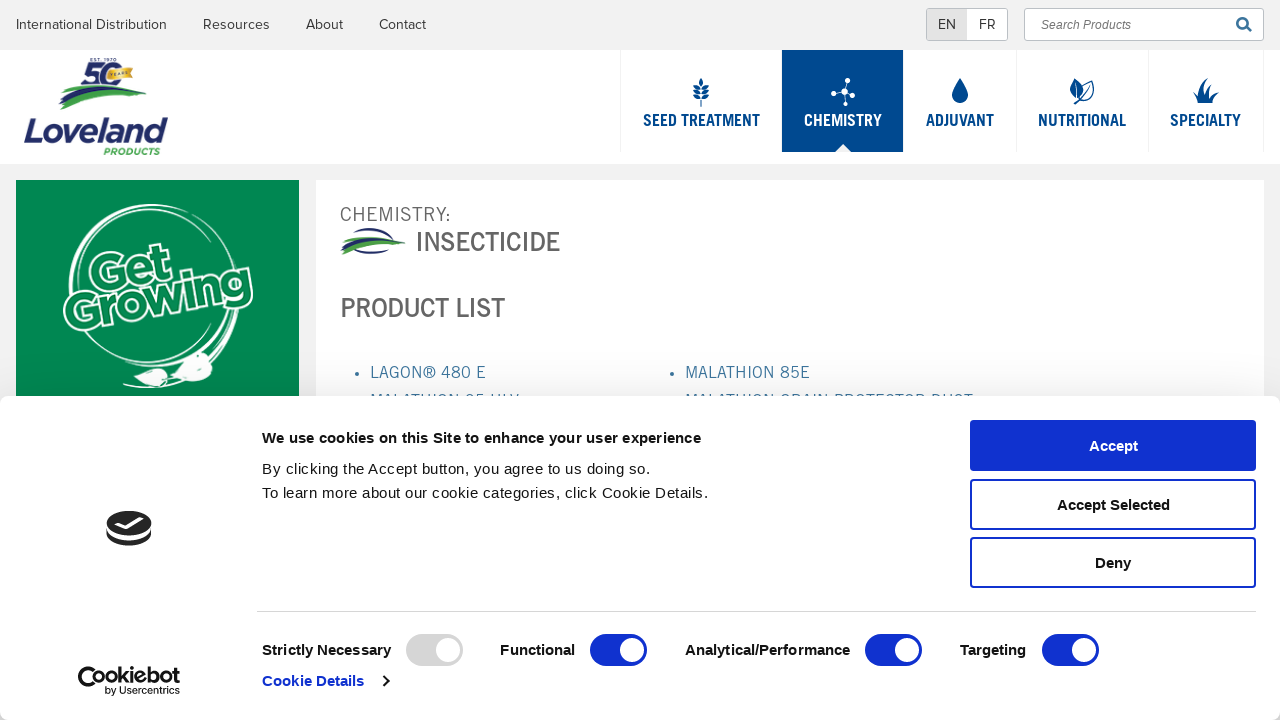

--- FILE ---
content_type: text/html; charset=utf-8
request_url: https://www.lovelandproducts.ca/insecticide
body_size: 6337
content:
<!DOCTYPE html>
<!--[if IEMobile 7]><html class="iem7"  lang="en" dir="ltr"><![endif]-->
<!--[if lte IE 6]><html class="lt-ie9 lt-ie8 lt-ie7"  lang="en" dir="ltr"><![endif]-->
<!--[if (IE 7)&(!IEMobile)]><html class="lt-ie9 lt-ie8"  lang="en" dir="ltr"><![endif]-->
<!--[if IE 8]><html class="lt-ie9"  lang="en" dir="ltr"><![endif]-->
<!--[if IE 9]><html class="lt-ie10"  lang="en" dir="ltr"><![endif]-->
<!--[if IE 10]><html class="lt-ie11"  lang="en" dir="ltr"><![endif]-->
<!--[if (gte IE 9)|(gt IEMobile 7)]><!--><html  lang="en" dir="ltr" prefix="content: http://purl.org/rss/1.0/modules/content/ dc: http://purl.org/dc/terms/ foaf: http://xmlns.com/foaf/0.1/ og: http://ogp.me/ns# rdfs: http://www.w3.org/2000/01/rdf-schema# sioc: http://rdfs.org/sioc/ns# sioct: http://rdfs.org/sioc/types# skos: http://www.w3.org/2004/02/skos/core# xsd: http://www.w3.org/2001/XMLSchema#"><!--<![endif]-->

<head>
  <meta charset="utf-8" />
<link rel="shortcut icon" href="https://www.lovelandproducts.ca/sites/all/themes/loveland/favicon.ico" type="image/vnd.microsoft.icon" />
<meta name="generator" content="Drupal 7 (https://www.drupal.org)" />
<link rel="canonical" href="https://www.lovelandproducts.ca/insecticide" />
<link rel="shortlink" href="https://www.lovelandproducts.ca/node/346" />
  <title>Insecticide | Loveland Products Canada</title>
  <meta name="viewport" content="width=device-width, initial-scale=1, maximum-scale = 1, user-scalable=no">
  <meta http-equiv="cleartype" content="on">
  <script src="/sites/all/themes/zen/js/respond.js"></script>
  
  <style>
@import url("https://www.lovelandproducts.ca/modules/system/system.base.css?skebel");
</style>
<style>
@import url("https://www.lovelandproducts.ca/modules/field/theme/field.css?skebel");
@import url("https://www.lovelandproducts.ca/sites/all/modules/logintoboggan/logintoboggan.css?skebel");
@import url("https://www.lovelandproducts.ca/modules/node/node.css?skebel");
@import url("https://www.lovelandproducts.ca/modules/search/search.css?skebel");
@import url("https://www.lovelandproducts.ca/modules/user/user.css?skebel");
@import url("https://www.lovelandproducts.ca/sites/all/modules/views/css/views.css?skebel");
@import url("https://www.lovelandproducts.ca/sites/all/modules/ckeditor/css/ckeditor.css?skebel");
</style>
<style>
@import url("https://www.lovelandproducts.ca/sites/all/modules/colorbox/styles/default/colorbox_style.css?skebel");
@import url("https://www.lovelandproducts.ca/sites/all/modules/ctools/css/ctools.css?skebel");
@import url("https://www.lovelandproducts.ca/modules/locale/locale.css?skebel");
</style>
<style>
@import url("https://www.lovelandproducts.ca/sites/all/themes/loveland/css/normalize.css?skebel");
@import url("https://www.lovelandproducts.ca/sites/all/themes/loveland/css/styles.css?skebel");
@import url("https://www.lovelandproducts.ca/sites/all/themes/loveland/css/loveland_style.css?skebel");
</style>

  <script defer="defer" src="https://www.lovelandproducts.ca/sites/default/files/google_tag/lovelandproducts_ca_gtm_container/google_tag.script.js?skebel"></script>
<script src="https://www.lovelandproducts.ca/sites/all/modules/jquery_update/replace/jquery/1.7/jquery.min.js?v=1.7.2"></script>
<script src="https://www.lovelandproducts.ca/misc/jquery-extend-3.4.0.js?v=1.7.2"></script>
<script src="https://www.lovelandproducts.ca/misc/jquery.once.js?v=1.2"></script>
<script src="https://www.lovelandproducts.ca/misc/drupal.js?skebel"></script>
<script src="https://www.lovelandproducts.ca/sites/all/modules/admin_menu/admin_devel/admin_devel.js?skebel"></script>
<script src="https://www.lovelandproducts.ca/sites/all/modules/loveland_misc/loveland_misc.js?skebel"></script>
<script src="https://www.lovelandproducts.ca/sites/all/modules/media_colorbox/media_colorbox.js?skebel"></script>
<script src="https://www.lovelandproducts.ca/sites/all/libraries/colorbox/jquery.colorbox-min.js?skebel"></script>
<script src="https://www.lovelandproducts.ca/sites/all/modules/colorbox/js/colorbox.js?skebel"></script>
<script src="https://www.lovelandproducts.ca/sites/all/modules/colorbox/styles/default/colorbox_style.js?skebel"></script>
<script src="https://www.lovelandproducts.ca/sites/all/modules/google_analytics/googleanalytics.js?skebel"></script>
<script>(function(i,s,o,g,r,a,m){i["GoogleAnalyticsObject"]=r;i[r]=i[r]||function(){(i[r].q=i[r].q||[]).push(arguments)},i[r].l=1*new Date();a=s.createElement(o),m=s.getElementsByTagName(o)[0];a.async=1;a.src=g;m.parentNode.insertBefore(a,m)})(window,document,"script","https://www.google-analytics.com/analytics.js","ga");ga("create", "UA-150135781-2", {"cookieDomain":"auto"});ga("send", "pageview");</script>
<script src="https://www.lovelandproducts.ca/sites/all/themes/loveland/js/script.js?skebel"></script>
<script>jQuery.extend(Drupal.settings, {"basePath":"\/","pathPrefix":"","ajaxPageState":{"theme":"loveland","theme_token":"Gesx_E6gQE9n8fSfdNtc5DHVorofJQxTDO1iAFpBTQY","js":{"https:\/\/www.lovelandproducts.ca\/sites\/default\/files\/google_tag\/lovelandproducts_ca_gtm_container\/google_tag.script.js":1,"sites\/all\/modules\/jquery_update\/replace\/jquery\/1.7\/jquery.min.js":1,"misc\/jquery-extend-3.4.0.js":1,"misc\/jquery.once.js":1,"misc\/drupal.js":1,"sites\/all\/modules\/admin_menu\/admin_devel\/admin_devel.js":1,"sites\/all\/modules\/loveland_misc\/loveland_misc.js":1,"sites\/all\/modules\/media_colorbox\/media_colorbox.js":1,"sites\/all\/libraries\/colorbox\/jquery.colorbox-min.js":1,"sites\/all\/modules\/colorbox\/js\/colorbox.js":1,"sites\/all\/modules\/colorbox\/styles\/default\/colorbox_style.js":1,"sites\/all\/modules\/google_analytics\/googleanalytics.js":1,"0":1,"sites\/all\/themes\/loveland\/js\/script.js":1},"css":{"modules\/system\/system.base.css":1,"modules\/system\/system.menus.css":1,"modules\/system\/system.messages.css":1,"modules\/system\/system.theme.css":1,"modules\/field\/theme\/field.css":1,"sites\/all\/modules\/logintoboggan\/logintoboggan.css":1,"modules\/node\/node.css":1,"modules\/search\/search.css":1,"modules\/user\/user.css":1,"sites\/all\/modules\/views\/css\/views.css":1,"sites\/all\/modules\/ckeditor\/css\/ckeditor.css":1,"sites\/all\/modules\/colorbox\/styles\/default\/colorbox_style.css":1,"sites\/all\/modules\/ctools\/css\/ctools.css":1,"modules\/locale\/locale.css":1,"sites\/all\/themes\/loveland\/system.menus.css":1,"sites\/all\/themes\/loveland\/system.messages.css":1,"sites\/all\/themes\/loveland\/system.theme.css":1,"sites\/all\/themes\/loveland\/css\/normalize.css":1,"sites\/all\/themes\/loveland\/css\/styles.css":1,"sites\/all\/themes\/loveland\/css\/loveland_style.css":1}},"colorbox":{"opacity":"0.85","current":"{current} of {total}","previous":"\u00ab Prev","next":"Next \u00bb","close":"Close","maxWidth":"98%","maxHeight":"98%","fixed":true,"mobiledetect":true,"mobiledevicewidth":"480px"},"googleanalytics":{"trackOutbound":1,"trackMailto":1,"trackDownload":1,"trackDownloadExtensions":"7z|aac|arc|arj|asf|asx|avi|bin|csv|doc(x|m)?|dot(x|m)?|exe|flv|gif|gz|gzip|hqx|jar|jpe?g|js|mp(2|3|4|e?g)|mov(ie)?|msi|msp|pdf|phps|png|ppt(x|m)?|pot(x|m)?|pps(x|m)?|ppam|sld(x|m)?|thmx|qtm?|ra(m|r)?|sea|sit|tar|tgz|torrent|txt|wav|wma|wmv|wpd|xls(x|m|b)?|xlt(x|m)|xlam|xml|z|zip","trackColorbox":1},"urlIsAjaxTrusted":{"\/insecticide":true}});</script>
  <!--[if lt IE 9]>
  <script src="/sites/all/themes/zen/js/html5.js"></script>
  <![endif]-->

	

</head>
<body class="html not-front not-logged-in one-sidebar sidebar-first page-node page-node- page-node-346 node-type-product-category i18n-en section-insecticide top-path-node-3" >
      <p id="skip-link">
      <a href="#main-menu" class="element-invisible element-focusable">Jump to navigation</a>
    </p>
      <div class="region region-page-top">
    <noscript aria-hidden="true"><iframe src="https://www.googletagmanager.com/ns.html?id=GTM-M9FJCBF" height="0" width="0" style="display:none;visibility:hidden"></iframe></noscript>
  </div>
  
<div id="page">

  <header id="header-top" class="contain">
      <div class="region region-header-top">
    <div id="block-menu-block-6" class="block block-menu-block first odd" role="navigation">

      
  <div class="menu-block-wrapper menu-block-6 menu-name-menu-header-side-links parent-mlid-0 menu-level-1">
  <ul class="menu"><li class="menu__item is-leaf first leaf menu-mlid-569"><a href="/international" title="International Distribution" class="menu__link">International Distribution</a></li>
<li class="menu__item is-leaf leaf menu-mlid-672"><a href="/resources" title="Resources" class="menu__link">Resources</a></li>
<li class="menu__item is-leaf leaf menu-mlid-673"><a href="/node/1" title="About Loveland Canada" class="menu__link">About</a></li>
<li class="menu__item is-leaf last leaf menu-mlid-570"><a href="/contact-us" title="Contact Loveland Canada" class="menu__link">Contact</a></li>
</ul></div>

</div>
<div id="block-search-form" class="block block-search even" role="search">

      
  <form action="/insecticide" method="post" id="search-block-form" accept-charset="UTF-8"><div><div class="container-inline">
      <h2 class="element-invisible">Search form</h2>
    <div class="form-item form-type-textfield form-item-search-block-form">
  <label class="element-invisible" for="edit-search-block-form--2">Search </label>
 <input title="Enter the terms you wish to search for." type="text" id="edit-search-block-form--2" name="search_block_form" value="" size="15" maxlength="128" class="form-text" />
</div>
<div class="form-actions form-wrapper" id="edit-actions"><input type="submit" id="edit-submit" name="op" value="Search" class="form-submit" /></div><input type="hidden" name="form_build_id" value="form-z792DBpLsYZOCfkb6wlqfY-79748GiXsD1I55xWsekw" />
<input type="hidden" name="form_id" value="search_block_form" />
</div>
</div></form>
</div>
<div id="block-loveland-i18n-lang" class="block block-loveland-i18n last odd">

        <h2 class="block__title block-title">Languages</h2>
    
  <ul class="language-switcher-loveland_i18n-cookie"><li class="en first active"><a href="/insecticide" class="language-link session-active active" xml:lang="en"><img class="language-icon" typeof="foaf:Image" src="https://www.lovelandproducts.ca/sites/all/modules/languageicons/flags/en.png" width="16" height="12" alt="English" title="English" /> English</a></li>
<li class="fr last"><a href="/insecticide?language=fr" class="language-link" xml:lang="fr"><img class="language-icon" typeof="foaf:Image" src="https://www.lovelandproducts.ca/sites/all/modules/languageicons/flags/fr.png" width="16" height="12" alt="Français" title="Français" /> Français</a></li>
</ul>
</div>
  </div>
  </header>

  <header class="header" id="header" role="banner">
    <div class="contain">

              <div class="header__name-and-slogan" id="name-and-slogan">
                      <h1 class="header__site-name" id="site-name">
              <a href="/" title="Home" class="header__site-link" rel="home">
                <img src="/sites/all/themes/loveland/logo.png" class="header__logo-image" />
                <span>Loveland Products Canada</span>
              </a>
            </h1>
                  </div>
      
      
      <div id="menu-button" class="inactive"><a href="#">
        <?xml version="1.0" encoding="utf-8"?>
<!-- Generator: Adobe Illustrator 18.1.1, SVG Export Plug-In . SVG Version: 6.00 Build 0)  -->
<svg version="1.1" id="menu-icon" xmlns="http://www.w3.org/2000/svg" xmlns:xlink="http://www.w3.org/1999/xlink" x="0px" y="0px"
	 viewBox="0 0 23.7 22.8" enable-background="new 0 0 23.7 22.8" xml:space="preserve">
<g>
	<rect x="0" y="0" width="23.7" height="4.9"/>
	<rect x="0" y="9" width="23.7" height="4.9"/>
	<rect x="0" y="17.9" width="23.7" height="4.9"/>
</g>
</svg>
        <span>Menu</span>
      </a></div>

      <div id="search-button" class="inactive"><a href="#">
        <?xml version="1.0" encoding="utf-8"?>
<!-- Generator: Adobe Illustrator 18.1.1, SVG Export Plug-In . SVG Version: 6.00 Build 0)  -->
<svg version="1.1" id="search-icon" xmlns="http://www.w3.org/2000/svg" xmlns:xlink="http://www.w3.org/1999/xlink" x="0px" y="0px"
	 viewBox="0 0 30 30" enable-background="new 0 0 30 30" xml:space="preserve">
<path d="M29.7,28.3L18.9,17.4c1.5-1.8,2.5-4.2,2.5-6.8C21.3,4.8,16.5,0,10.7,0C4.8,0,0,4.8,0,10.7c0,5.9,4.8,10.7,10.7,10.7
	c2.6,0,4.9-0.9,6.8-2.5l10.8,10.8c0.2,0.2,0.5,0.3,0.7,0.3c0.3,0,0.5-0.1,0.7-0.3C30.1,29.3,30.1,28.7,29.7,28.3z M10.7,19.3
	c-4.8,0-8.7-3.9-8.7-8.7S5.9,2,10.7,2c4.8,0,8.7,3.9,8.7,8.7S15.4,19.3,10.7,19.3z"/>
</svg>
        <span>Search</span>
      </a></div>

        <div class="header__region region region-header">
    <div id="block-menu-block-2" class="block block-menu-block first odd" role="navigation">

      
  <div class="menu-block-wrapper menu-block-2 menu-name-main-menu parent-mlid-0 menu-level-1">
  <ul class="menu"><li class="menu__item is-leaf is-parent first leaf has-children menu-mlid-541"><a href="/seed-treatment"><?xml version="1.0" encoding="utf-8"?>
<!-- Generator: Adobe Illustrator 18.1.1, SVG Export Plug-In . SVG Version: 6.00 Build 0)  -->
<svg version="1.1" id="Layer_1" xmlns="http://www.w3.org/2000/svg" xmlns:xlink="http://www.w3.org/1999/xlink" x="0px" y="0px"
	 viewBox="0 0 187.4 338" enable-background="new 0 0 187.4 338" xml:space="preserve">
<path d="M93.7,100.4C146.3,53.7,93.9,0.3,93.7,0C93.4,0.3,41,53.7,93.7,100.4z M90.3,131.4C71.3,63.7,0.4,87.4,0,87.5
	C0.1,87.9,25.3,158.3,90.3,131.4z M97.1,131.4c65,26.9,90.2-43.5,90.3-43.9C187,87.4,116.1,63.7,97.1,131.4z M90.3,184.2
	c-19-67.7-89.9-44-90.3-43.9C0.1,140.7,25.3,211.2,90.3,184.2z M97.1,240.4c65,26.9,90.2-43.5,90.3-43.9
	C187,196.4,116.1,172.6,97.1,240.4z M0,196.5c0.1,0.4,25.3,70.8,90.3,43.9C71.3,172.6,0.4,196.4,0,196.5z M97.1,184.2
	c65,26.9,90.2-43.5,90.3-43.9C187,140.2,116.1,116.5,97.1,184.2z M93.8,253.6c-3.5,0-6.2,2.8-6.2,6.3v71.8c0,3.5,2.8,6.2,6.2,6.2
	c3.5,0,6.2-2.8,6.2-6.2v-71.8C100.1,256.4,97.3,253.6,93.8,253.6z"/>
</svg>
Seed Treatment</a></li>
<li class="menu__item is-leaf is-parent is-active-trail leaf has-children active-trail menu-mlid-539"><a href="/chemistry"><?xml version="1.0" encoding="utf-8"?>
<!-- Generator: Adobe Illustrator 18.1.1, SVG Export Plug-In . SVG Version: 6.00 Build 0)  -->
<svg version="1.1" id="Layer_1" xmlns="http://www.w3.org/2000/svg" xmlns:xlink="http://www.w3.org/1999/xlink" x="0px" y="0px"
	 viewBox="0 0 272.4 320" enable-background="new 0 0 272.4 320" xml:space="preserve">
<path d="M242.6,169.5c-11.2,0-20.8,6.3-25.9,15.4l-28.4-14.7c1.8-4.4,2.9-9.2,2.9-14.3c0-15.5-9.5-28.7-23-34.2l17-62.6
	c1.1,0.1,2.2,0.3,3.3,0.3c16.4,0,29.8-13.3,29.8-29.8c0-16.4-13.3-29.8-29.8-29.8s-29.8,13.3-29.8,29.8c0,12.8,8.1,23.6,19.5,27.8
	l-16.9,62.2c-2.3-0.4-4.7-0.7-7.1-0.7c-20.4,0-37,16.6-37,37c0,1,0.2,1.9,0.3,2.8L59,172.1c-2.6-13.8-14.7-24.2-29.2-24.2
	C13.3,147.9,0,161.2,0,177.7c0,16.4,13.3,29.8,29.8,29.8c15.8,0,28.7-12.4,29.6-28l59.4-13.5c4.3,15.3,18,26.6,34.6,27L160,274
	c-10.4,2.3-18.3,11.6-18.3,22.7c0,12.9,10.4,23.3,23.3,23.3c12.9,0,23.3-10.4,23.3-23.3c0-12.1-9.3-21.9-21.1-23.1l-6.7-81.3
	c10.1-1.8,18.8-7.5,24.4-15.7l29.1,15c-0.7,2.4-1.1,5-1.1,7.6c0,16.4,13.3,29.8,29.8,29.8s29.8-13.3,29.8-29.8
	C272.4,182.9,259,169.5,242.6,169.5z"/>
</svg>
Chemistry</a></li>
<li class="menu__item is-leaf is-parent leaf has-children menu-mlid-542"><a href="/adjuvant"><?xml version="1.0" encoding="utf-8"?>
<!-- Generator: Adobe Illustrator 18.1.1, SVG Export Plug-In . SVG Version: 6.00 Build 0)  -->
<svg version="1.1" id="Layer_1" xmlns="http://www.w3.org/2000/svg" xmlns:xlink="http://www.w3.org/1999/xlink" x="0px" y="0px"
	 viewBox="0 0 196.7 307.3" enable-background="new 0 0 196.7 307.3" xml:space="preserve">
<path d="M196.4,202c-0.6-8.9-2.4-17.4-5.2-25.4C170.5,105.3,98.4,0,98.4,0S26.3,105.3,5.5,176.6C2.7,184.6,1,193.2,0.3,202
	c-0.2,2.4-0.3,4.7-0.3,6.9c0,54.3,44,98.4,98.4,98.4c54.3,0,98.4-44,98.4-98.4C196.7,206.7,196.6,204.4,196.4,202z"/>
</svg>
Adjuvant</a></li>
<li class="menu__item is-leaf is-parent leaf has-children menu-mlid-540"><a href="/nutritional"><?xml version="1.0" encoding="utf-8"?>
<!-- Generator: Adobe Illustrator 18.1.1, SVG Export Plug-In . SVG Version: 6.00 Build 0)  -->
<svg version="1.1" id="Layer_1" xmlns="http://www.w3.org/2000/svg" xmlns:xlink="http://www.w3.org/1999/xlink" x="0px" y="0px"
	 viewBox="0 0 274.4 303.9" enable-background="new 0 0 274.4 303.9" xml:space="preserve">
<path d="M252.4,26C210.9,36,136,84.2,136,84.2C117.9,47.5,46.8,0,46.8,0C54.7,23.7-8.6,88.1,1,136.1s65.5,90.4,65.5,90.4
	c13-63.8-8.5-180.8-8.5-180.8c23.7,30.5,23.2,181.3,23.2,181.3c11.3-1.1,16.4-6.8,16.4-6.8c-1.1,7.3,2.3,24.9,2.3,24.9l-60.4,41.2
	l18.6,17.5l55.9-48c0,0,33.9,15.7,83.7-1c58.7-19.7,76.7-83.7,76.7-130S252.4,26,252.4,26z M195.5,239.4
	c-28.8,13.3-68.7,1.3-68.7,1.3s39.2-43.5,73.6-95.5S232,68.4,232,68.4C204.9,137.8,114,230.5,114,230.5c-4-9.6,0-26,0-26
	c32.8-22.6,36.7-54.2,37.3-71.2s-10.2-38.4-10.2-38.4c3.4-9,102.5-52.3,102.5-52.3s27.8,81.5,10.3,131
	C235.6,225.4,204.9,235,195.5,239.4z"/>
</svg>
Nutritional</a></li>
<li class="menu__item is-leaf is-parent last leaf has-children menu-mlid-929"><a href="/specialty-ag-turf-and-ornamental"><?xml version="1.0" encoding="utf-8"?>
<!-- Generator: Adobe Illustrator 18.1.1, SVG Export Plug-In . SVG Version: 6.00 Build 0)  -->
<svg version="1.1" id="Layer_1" xmlns="http://www.w3.org/2000/svg" xmlns:xlink="http://www.w3.org/1999/xlink" x="0px" y="0px"
	 viewBox="0 0 304.1 295.7" enable-background="new 0 0 304.1 295.7" xml:space="preserve">
<path d="M191.1,249.6c0,0-21.7-99.1,25.2-173.9c-53,37.4-69.5,95.4-78.3,125.2c0,0-53-92.2,38.3-200.9c0,0-100.9,35.7-123.5,220
	c0,0-18.7-33.9-52.8-53.9c0,0,47.3,70.8,53.8,118.2l0.9,11.3H218h9.6v-13.9c2.1-21.6,14.8-65.3,76.5-110.4
	C304.1,171.3,221.5,176.5,191.1,249.6z"/>
</svg>
Specialty</a></li>
</ul></div>

</div>
<div id="block-menu-block-3" class="block block-menu-block even" role="navigation">

      
  <div class="menu-block-wrapper menu-block-3 menu-name-menu-header-side-links parent-mlid-0 menu-level-1">
  <ul class="menu"><li class="menu__item is-leaf first leaf menu-mlid-569"><a href="/international" title="International Distribution" class="menu__link">International Distribution</a></li>
<li class="menu__item is-leaf leaf menu-mlid-672"><a href="/resources" title="Resources" class="menu__link">Resources</a></li>
<li class="menu__item is-leaf leaf menu-mlid-673"><a href="/node/1" title="About Loveland Canada" class="menu__link">About</a></li>
<li class="menu__item is-leaf last leaf menu-mlid-570"><a href="/contact-us" title="Contact Loveland Canada" class="menu__link">Contact</a></li>
</ul></div>

</div>
<div id="block-locale-language-content" class="block block-locale last odd" role="complementary">

      
  <ul class="language-switcher-loveland_i18n-cookie"><li class="en first active"><a href="/insecticide" class="language-link session-active active" xml:lang="en"><img class="language-icon" typeof="foaf:Image" src="https://www.lovelandproducts.ca/sites/all/modules/languageicons/flags/en.png" width="16" height="12" alt="English" title="English" /> English</a></li>
<li class="fr last"><a href="/insecticide?language=fr" class="language-link" xml:lang="fr"><img class="language-icon" typeof="foaf:Image" src="https://www.lovelandproducts.ca/sites/all/modules/languageicons/flags/fr.png" width="16" height="12" alt="Français" title="Français" /> Français</a></li>
</ul>
</div>
  </div>

    </div>
  </header>

  <div id="main" class="contain">
    <div id="content" class="column" role="main">
            <h2 class="element-invisible">You are here</h2><div class="breadcrumb"><a href="/chemistry" title="Chemistry">Chemistry</a></div>                    <h1 class="page__title title" id="page-title">Insecticide</h1>
                                          


<article class="node-346 node node-product-category view-mode-full clearfix" about="/insecticide" typeof="sioc:Item foaf:Document">

      <header>
                  <span property="dc:title" content="Insecticide" class="rdf-meta element-hidden"></span>
      
          </header>
  
  <h2 class="subcategory-product-list-title">Product List</h2><div class="view view-subcategory-product-list view-id-subcategory_product_list view-display-id-embed_1 view-dom-id-aa634f71b42e1a1947f94c81b14439ef">
        
  
  
      <div class="view-content">
      <div class="item-list">    <ul>          <li class="views-row views-row-1 views-row-odd views-row-first">  
  <div class="views-field views-field-title-field">        <div class="field-content"><a href="/product/lagon%C2%AE-480-e">LAGON® 480 E</a></div>  </div></li>
          <li class="views-row views-row-2 views-row-even">  
  <div class="views-field views-field-title-field">        <div class="field-content"><a href="/product/malathion-85e-0">MALATHION 85E</a></div>  </div></li>
          <li class="views-row views-row-3 views-row-odd">  
  <div class="views-field views-field-title-field">        <div class="field-content"><a href="/product/malathion-95-ulv">MALATHION 95 ULV</a></div>  </div></li>
          <li class="views-row views-row-4 views-row-even views-row-last">  
  <div class="views-field views-field-title-field">        <div class="field-content"><a href="/product/malathion-grain-protector-dust">MALATHION GRAIN PROTECTOR DUST</a></div>  </div></li>
      </ul></div>    </div>
  
  
  
  
  
  
</div>  
  
  
</article>
          </div>

    
          <aside class="sidebars">
          <section class="region region-sidebar-first column sidebar">
    <div id="block-menu-block-1" class="block block-menu-block first last odd" role="navigation">

        <h2 class="block__title block-title">SubCategory</h2>
    
  <div class="menu-block-wrapper menu-block-1 menu-name-main-menu parent-mlid-0 menu-level-2">
  <ul class="menu"><li class="menu__item is-leaf first leaf menu-mlid-932"><a href="/fungicide">Fungicide</a></li>
<li class="menu__item is-leaf leaf menu-mlid-931"><a href="/herbicide-0">Herbicide</a></li>
<li class="menu__item is-leaf is-active-trail is-active last leaf active-trail active menu-mlid-934"><a href="/insecticide" class="active">Insecticide</a></li>
</ul></div>

</div>
  </section>
              </aside>
    
    
  </div>

    <footer id="footer" class="region region-footer">
    <div class="contain">
      <div id="block-block-1" class="block block-block first odd">

      
  <p>© Loveland Products, Inc.</p>

</div>
<div id="block-menu-block-4" class="block block-menu-block last even" role="navigation">

      
  <div class="menu-block-wrapper menu-block-4 menu-name-menu-footer-menu parent-mlid-0 menu-level-1">
  <ul class="menu"><li class="menu__item is-leaf first last leaf menu-mlid-1594"><a href="/privacy-policy" title="" class="menu__link">Privacy Policy</a></li>
</ul></div>

</div>
    </div>
  </footer>

</div>

  <script type="text/javascript" src="/_Incapsula_Resource?SWJIYLWA=719d34d31c8e3a6e6fffd425f7e032f3&ns=2&cb=1857525388" async></script></body>
</html>


--- FILE ---
content_type: text/css
request_url: https://www.lovelandproducts.ca/sites/all/themes/loveland/css/loveland_style.css?skebel
body_size: 11160
content:
/**
 * @file
 * Styles are organized using the SMACSS technique. @see http://smacss.com/book/
 */
/* style.scss */
/* border box */
/* line 25, ../sass/loveland_style.scss */
*, *:before, *:after {
  -moz-box-sizing: border-box;
  -webkit-box-sizing: border-box;
  box-sizing: border-box;
}

td{
	vertical-align: baseline !important;
	padding: 5px !important;
	border: 1px solid #ddd !important;
}
tr{
	border-bottom: 1px solid #ddd !important;
}

/* line 29, ../sass/loveland_style.scss */
.messages--error {
  word-wrap: break-word;
}

/* line 33, ../sass/loveland_style.scss */
body {
  opacity: 0;
}

/* admin menu */
/* line 38, ../sass/loveland_style.scss */
#admin-menu {
  box-shadow: none;
}

/* typography */
@font-face {
  font-family: 'ProximaNovaLight';
  src: url("../fonts/ProximaNova/ProximaNovaLight.eot");
  src: url("../fonts/ProximaNova/ProximaNovaLight.eot?iefix") format("eot"), url("../fonts/ProximaNova/ProximaNovaLight.woff") format("woff"), url("../fonts/ProximaNova/ProximaNovaLight.ttf") format("truetype"), url("../fonts/ProximaNova/ProximaNovaLight.svg#webfontOkOndcij") format("svg");
  font-weight: normal;
  font-style: normal;
}
@font-face {
  font-family: 'ProximaNovaRegular';
  src: url("../fonts/ProximaNova/ProximaNovaRegular.eot");
  src: url("../fonts/ProximaNova/ProximaNovaRegular.eot?iefix") format("eot"), url("../fonts/ProximaNova/ProximaNovaRegular.woff") format("woff"), url("../fonts/ProximaNova/ProximaNovaRegular.ttf") format("truetype"), url("../fonts/ProximaNova/ProximaNovaRegular.svg#webfontOkOndcij") format("svg");
  font-weight: normal;
  font-style: normal;
}
@font-face {
  font-family: 'ProximaNovaSemibold';
  src: url("../fonts/ProximaNova/ProximaNovaSemibold.eot");
  src: url("../fonts/ProximaNova/ProximaNovaSemibold.eot?iefix") format("eot"), url("../fonts/ProximaNova/ProximaNovaSemibold.woff") format("woff"), url("../fonts/ProximaNova/ProximaNovaSemibold.ttf") format("truetype"), url("../fonts/ProximaNova/ProximaNovaSemibold.svg#webfontOkOndcij") format("svg");
  font-weight: normal;
  font-style: normal;
}
@font-face {
  font-family: 'ProximaNovaBold';
  src: url("../fonts/ProximaNova/ProximaNovaBold.eot");
  src: url("../fonts/ProximaNova/ProximaNovaBold.eot?iefix") format("eot"), url("../fonts/ProximaNova/ProximaNovaBold.woff") format("woff"), url("../fonts/ProximaNova/ProximaNovaBold.ttf") format("truetype"), url("../fonts/ProximaNova/ProximaNovaBold.svg#webfontOkOndcij") format("svg");
  font-weight: normal;
  font-style: normal;
}
@font-face {
  font-family: 'TradeGothic';
  src: url("../fonts/TradeGothic/TradeGothicLTStd.eot");
  src: url("../fonts/TradeGothic/TradeGothicLTStd.eot?iefix") format("eot"), url("../fonts/TradeGothic/TradeGothicLTStd.woff") format("woff"), url("../fonts/TradeGothic/TradeGothicLTStd.ttf") format("truetype"), url("../fonts/TradeGothic/TradeGothicLTStd.svg#webfontOkOndcij") format("svg");
  font-weight: normal;
  font-style: normal;
}
@font-face {
  font-family: 'TradeGothicBold';
  src: url("../fonts/TradeGothic/TradeGothicLTStd-Bold.eot");
  src: url("../fonts/TradeGothic/TradeGothicLTStd-Bold.eot?iefix") format("eot"), url("../fonts/TradeGothic/TradeGothicLTStd-Bold.woff") format("woff"), url("../fonts/TradeGothic/TradeGothicLTStd-Bold.ttf") format("truetype"), url("../fonts/TradeGothic/TradeGothicLTStd-Bold.svg#webfontOkOndcij") format("svg");
  font-weight: normal;
  font-style: normal;
}
@font-face {
  font-family: 'TradeGothicBold2';
  src: url("../fonts/TradeGothic/TradeGothicLTStd-Bd2.eot");
  src: url("../fonts/TradeGothic/TradeGothicLTStd-Bd2.eot?iefix") format("eot"), url("../fonts/TradeGothic/TradeGothicLTStd-Bd2.woff") format("woff"), url("../fonts/TradeGothic/TradeGothicLTStd-Bd2.ttf") format("truetype"), url("../fonts/TradeGothic/TradeGothicLTStd-Bd2.svg#webfontOkOndcij") format("svg");
  font-weight: normal;
  font-style: normal;
}
/* ======LOVELAND CUSTOM STYLES====== */
/* variables */
/* defaults */
/* line 139, ../sass/loveland_style.scss */
a {
  text-decoration: none;
}

/* line 143, ../sass/loveland_style.scss */
a,
a:visited {
  color: #3c759d;
}

/* line 147, ../sass/loveland_style.scss */
a:active,
a:hover {
  color: #004990;
}

/* line 152, ../sass/loveland_style.scss */
h1,
h2,
h3,
h4,
h5,
h6 {
  font-family: "TradeGothic";
  text-transform: uppercase;
  color: #666666;
}

/* main template styles */
/* line 165, ../sass/loveland_style.scss */
.front {
  background: #f2f2f2;
}

/* line 169, ../sass/loveland_style.scss */
.not-front {
  background: #f2f2f2;
}

/* line 173, ../sass/loveland_style.scss */
.contain {
  max-width: 1280px;
  margin: 0 auto;
}
@media screen and (min-width: 960px) {
  /* line 173, ../sass/loveland_style.scss */
  .contain {
    padding: 0 1rem;
  }
}

/* global styles */
/* line 184, ../sass/loveland_style.scss */
.not-front #main {
  padding-top: 3em;
}

/* custom clearfix */
/* line 190, ../sass/loveland_style.scss */
.header:after,
.header__region:after,
.header__region #block-menu-block-2 .menu:after,
.featured-solution-information:after,
.featured-solution-row:after,
#footer:after,
#header-top:after,
#main:after,
article .view-special-items .views-row:after,
article #category-media:after,
#lower-content .view-content:after,
#block-views-learn-more-block:after,
.main-menus:after,
#block-loveland-misc-loveland-misc-subcategory-menu:after,
.social-links-mobile:after,
.view-subcategory-product-list:after {
  display: table;
  content: "";
  clear: both;
}

/* Grippie (hide it) */
/* line 212, ../sass/loveland_style.scss */
.resizable-textarea .grippie {
  display: none;
}

/* main logo */
/* line 218, ../sass/loveland_style.scss */
#name-and-slogan {
  float: left;
  margin: .5rem .5rem 0;
  width: 4rem;
}
@media screen and (min-width: 681px) {
  /* line 218, ../sass/loveland_style.scss */
  #name-and-slogan {
    width: 6rem;
  }
}
@media screen and (min-width: 960px) {
  /* line 218, ../sass/loveland_style.scss */
  #name-and-slogan {
    width: 9rem;
  }
}
/* line 232, ../sass/loveland_style.scss */
#name-and-slogan h1 {
  margin: 0;
}
/* line 235, ../sass/loveland_style.scss */
#name-and-slogan h1 a {
  display: block;
  line-height: 1;
}
/* line 239, ../sass/loveland_style.scss */
#name-and-slogan h1 a span {
  color: transparent;
  display: block;
  font-size: 0;
  height: 0;
  width: 0;
  overflow: hidden;
}

/* line 251, ../sass/loveland_style.scss */
#LP_logo {
  display: block;
  width: 55px;
  height: 38px;
}
@media screen and (min-width: 681px) {
  /* line 251, ../sass/loveland_style.scss */
  #LP_logo {
    /*display: block;*/
    width: 96px;
    height: 55px;
  }
}
@media screen and (min-width: 960px) {
  /* line 251, ../sass/loveland_style.scss */
  #LP_logo {
    width: 144px;
    height: 83px;
  }
}

/* line 268, ../sass/loveland_style.scss */
#LP_logo_icon {
  display: none;
  /*height: 27px;
  width: 64px;

  @media screen and (min-width: $tablet) {
    display: none;
  }*/
}

/* main menu */
/* line 280, ../sass/loveland_style.scss */
.menu {
  padding: 0;
  margin: 0;
  list-style-type: none;
}

/* line 286, ../sass/loveland_style.scss */
.menu-name-main-menu {
  height: 100%;
}

/* line 291, ../sass/loveland_style.scss */
#block-locale-language {
  float: right;
}

/* line 295, ../sass/loveland_style.scss */
#block-locale-language ul {
  padding: 0;
  margin: 10px 20px 0 0;
}

/* line 300, ../sass/loveland_style.scss */
#block-locale-language ul li {
  display: inline;
  padding: 0 6px;
}

/* ====== homepage ====== */
/* line 308, ../sass/loveland_style.scss */
.front #front-description {
  text-align: center;
  width: 90%;
  max-width: 740px;
  margin: 0 auto;
}
/* line 316, ../sass/loveland_style.scss */
.front #front-description h3 {
  font-size: 1.7em;
  margin: .5em 0;
  font-family: "TradeGothicBold2";
  text-transform: capitalize;
}
/* line 322, ../sass/loveland_style.scss */
.front #front-description p {
  font-family: "TradeGothic";
  padding: 0;
  font-size: 1em;
  line-height: 1.7em;
  margin: 0;
  color: #333333;
}
/* line 332, ../sass/loveland_style.scss */
.front #content {
  background: #f2f2f2;
  padding: 0;
}
/* line 335, ../sass/loveland_style.scss */
.front #content #front-above {
  position: relative;
  /* .main_header */
}
/* line 337, ../sass/loveland_style.scss */
.front #content #front-above .social-links {
  position: absolute;
  top: 15px;
  right: 3%;
}
/* line 341, ../sass/loveland_style.scss */
.front #content #front-above .social-links div {
  display: inline-block;
  margin-left: 10px;
}
/* line 349, ../sass/loveland_style.scss */
.front #content #front-above .main_header {
  overflow: hidden;
  height: auto;
  margin: 0 auto;
  max-width: 1600px;
  position: relative;
}
@media screen and (min-width: 681px) {
  /* line 349, ../sass/loveland_style.scss */
  .front #content #front-above .main_header {
    height: 395px;
  }
}
/* line 360, ../sass/loveland_style.scss */
.front #content #front-above .main_header .mainheader-img {
  margin: -65px auto 0;
  display: block;
}
@media screen and (min-width: 681px) {
  /* line 360, ../sass/loveland_style.scss */
  .front #content #front-above .main_header .mainheader-img {
    position: absolute;
    bottom: 0;
  }
}
@media screen and (min-width: 800px) {
  /* line 360, ../sass/loveland_style.scss */
  .front #content #front-above .main_header .mainheader-img {
    bottom: -80px;
  }
}
@media screen and (min-width: 960px) {
  /* line 360, ../sass/loveland_style.scss */
  .front #content #front-above .main_header .mainheader-img {
    bottom: -120px;
  }
}
@media screen and (min-width: 1160px) {
  /* line 360, ../sass/loveland_style.scss */
  .front #content #front-above .main_header .mainheader-img {
    bottom: -190px;
  }
}
@media screen and (min-width: 1600px) {
  /* line 360, ../sass/loveland_style.scss */
  .front #content #front-above .main_header .mainheader-img {
    left: 50%;
    margin-left: -800px;
  }
}
/* line 387, ../sass/loveland_style.scss */
.front #content #front-above .main_header .main_tagline {
  -webkit-transform-style: preserve-3d;
  -moz-transform-style: preserve-3d;
  transform-style: preserve-3d;
  background: rgba(41, 71, 100, 0.2);
  bottom: 0;
  height: 100%;
  position: absolute;
  text-align: center;
  top: 0;
  width: 100%;
}
/* line 397, ../sass/loveland_style.scss */
.front #content #front-above .main_header .main_tagline p {
  position: relative;
  top: 50%;
  -webkit-transform: translateY(-50%);
  -ms-transform: translateY(-50%);
  transform: translateY(-50%);
  display: block;
  margin: 0 auto;
  max-width: 39rem;
  text-align: center;
}
/* line 405, ../sass/loveland_style.scss */
.front #content #front-above .main_header .main_tagline span {
  color: white;
  display: inline-block;
  padding: 1rem;
  font-family: "TradeGothic";
  font-size: 1.7rem;
  text-transform: uppercase;
}
@media only screen and (min-width: 680px) {
  /* line 405, ../sass/loveland_style.scss */
  .front #content #front-above .main_header .main_tagline span {
    font-size: 2rem;
  }
}
@media screen and (min-width: 960px) {
  /* line 405, ../sass/loveland_style.scss */
  .front #content #front-above .main_header .main_tagline span {
    font-size: 2.5rem;
  }
}
/* line 423, ../sass/loveland_style.scss */
.front #content #front-above .main_header_arrow {
  bottom: 0;
  width: 100%;
  height: 32px;
  background-image: url("../images/front-img-arrow.png");
  background-repeat: no-repeat;
  background-position: center center;
  overflow: hidden;
  content: "";
  margin-top: -30px;
  position: relative;
}
/* line 438, ../sass/loveland_style.scss */
.front #content #featured-solutions h2 {
  text-align: center;
  text-transform: uppercase;
  font-family: "TradeGothic";
  font-size: 1.85em;
}
/* line 444, ../sass/loveland_style.scss */
.front #content #featured-solutions .featured-solution-row {
  background: #ffffff;
  width: 96%;
  margin: 0 2%;
}
/* line 448, ../sass/loveland_style.scss */
.front #content #featured-solutions .featured-solution-row .featured-solution-even,
.front #content #featured-solutions .featured-solution-row .featured-solution-odd {
  width: 46%;
  margin: 2%;
  float: left;
}
/* line 453, ../sass/loveland_style.scss */
.front #content #featured-solutions .featured-solution-row .featured-solution-even .featured-solution-header,
.front #content #featured-solutions .featured-solution-row .featured-solution-odd .featured-solution-header {
  margin: 15px auto;
}
/* line 455, ../sass/loveland_style.scss */
.front #content #featured-solutions .featured-solution-row .featured-solution-even .featured-solution-header img,
.front #content #featured-solutions .featured-solution-row .featured-solution-odd .featured-solution-header img {
  display: block;
  margin: 0 auto;
}
/* line 460, ../sass/loveland_style.scss */
.front #content #featured-solutions .featured-solution-row .featured-solution-even .featured-solution-information,
.front #content #featured-solutions .featured-solution-row .featured-solution-odd .featured-solution-information {
  width: 100%;
  margin: 0 auto;
  max-width: 400px;
  font-family: "TradeGothic";
}
/* line 465, ../sass/loveland_style.scss */
.front #content #featured-solutions .featured-solution-row .featured-solution-even .featured-solution-information .featured_solution-information-icon,
.front #content #featured-solutions .featured-solution-row .featured-solution-odd .featured-solution-information .featured_solution-information-icon {
  float: left;
  width: 10%;
}
/* line 469, ../sass/loveland_style.scss */
.front #content #featured-solutions .featured-solution-row .featured-solution-even .featured-solution-information .featured_solution-information-text,
.front #content #featured-solutions .featured-solution-row .featured-solution-odd .featured-solution-information .featured_solution-information-text {
  float: right;
  width: 88%;
}
/* line 472, ../sass/loveland_style.scss */
.front #content #featured-solutions .featured-solution-row .featured-solution-even .featured-solution-information .featured_solution-information-text h3,
.front #content #featured-solutions .featured-solution-row .featured-solution-odd .featured-solution-information .featured_solution-information-text h3 {
  margin: 0 0 15px;
  font-size: 1.1em;
  font-family: "TradeGothicBold2";
}
/* line 476, ../sass/loveland_style.scss */
.front #content #featured-solutions .featured-solution-row .featured-solution-even .featured-solution-information .featured_solution-information-text h3 a,
.front #content #featured-solutions .featured-solution-row .featured-solution-odd .featured-solution-information .featured_solution-information-text h3 a {
  font-size: 1.15em;
  text-transform: uppercase;
}
/* line 486, ../sass/loveland_style.scss */
.front #content .social-links-mobile {
  display: none;
  margin-top: 20px;
}
/* line 489, ../sass/loveland_style.scss */
.front #content .social-links-mobile .youtube-link {
  width: 47%;
  float: left;
  text-align: right;
}
/* line 494, ../sass/loveland_style.scss */
.front #content .social-links-mobile .facebook-link {
  float: right;
  width: 47%;
  text-align: left;
}

/* .front */
/* ====== one sidebar category page ====== */
/* line 505, ../sass/loveland_style.scss */
.loveland-misc-subcategory-item h2 {
  font-size: 1.125em;
}

/* line 511, ../sass/loveland_style.scss */
.one-sidebar #main #content {
  float: right;
  width: 76%;
  padding: 2%;
  background: #ffffff;
  position: relative;
}
/* line 518, ../sass/loveland_style.scss */
.one-sidebar #main #content .breadcrumb a {
  color: #666666;
  font-size: 1.2em;
  text-transform: uppercase;
  font-family: "TradeGothic";
}
/* line 524, ../sass/loveland_style.scss */
.one-sidebar #main #content .breadcrumb a:after {
  content: ":";
}
/* line 528, ../sass/loveland_style.scss */
.one-sidebar #main #content .page__title,
.one-sidebar #main #content .subcategory-product-list-title {
  font-size: 1.5em;
}
/* line 533, ../sass/loveland_style.scss */
.one-sidebar #main #content .view-subcategory-product-list ul {
  /*width: 660px;*/
}
/* line 535, ../sass/loveland_style.scss */
.one-sidebar #main #content .view-subcategory-product-list ul li {
  color: #3c759d;
  line-height: 1.8em;
  width: 315px;
  float: left;
  font-family: "TradeGothic";
  padding-right: 1rem;
}
/* line 543, ../sass/loveland_style.scss */
.one-sidebar #main #content .view-subcategory-product-list ul li:hover {
  color: #004990;
}
/* line 550, ../sass/loveland_style.scss */
.one-sidebar #main #content .node-product-category .view-special-items .views-row {
  padding: 10px;
  background-color: #004990;
  background-color: rgba(0, 73, 144, 0.85);
  color: rgba(255, 255, 255, 0.7);
  margin: 15px 0;
  -webkit-box-shadow: 0 0 9px #e4e4e4;
  -moz-box-shadow: 0 0 9px #e4e4e4;
  box-shadow: 0 0 9px #e4e4e4;
  border: solid 1px #d1d1d1;
  -webkit-transition: all 0.4s linear;
  -moz-transition: all 0.4s linear;
  transition: all 0.4s linear;
}
/* line 563, ../sass/loveland_style.scss */
.one-sidebar #main #content .node-product-category .view-special-items .views-row .left-column {
  float: right;
  width: 63%;
  padding: 0 10px;
}
/* line 567, ../sass/loveland_style.scss */
.one-sidebar #main #content .node-product-category .view-special-items .views-row .left-column h2,
.one-sidebar #main #content .node-product-category .view-special-items .views-row .left-column div.views-field-title-field {
  margin: 0;
}
/* line 570, ../sass/loveland_style.scss */
.one-sidebar #main #content .node-product-category .view-special-items .views-row .left-column h2 a,
.one-sidebar #main #content .node-product-category .view-special-items .views-row .left-column div.views-field-title-field a {
  color: rgba(255, 255, 255, 0.7);
  display: block;
  font-weight: bold;
}
/* line 575, ../sass/loveland_style.scss */
.one-sidebar #main #content .node-product-category .view-special-items .views-row .left-column h2 a:hover,
.one-sidebar #main #content .node-product-category .view-special-items .views-row .left-column div.views-field-title-field a:hover {
  color: white;
}
/* line 579, ../sass/loveland_style.scss */
.one-sidebar #main #content .node-product-category .view-special-items .views-row .left-column p {
  margin-top: 0;
}
/* line 583, ../sass/loveland_style.scss */
.one-sidebar #main #content .node-product-category .view-special-items .views-row .right-column {
  float: left;
  width: 37%;
  margin-top: 10px;
}
/* line 589, ../sass/loveland_style.scss */
.one-sidebar #main #content .node-product-category .view-special-items .views-row .views-field-title-field a {
  font-family: "TradeGothic";
  font-size: 1.5em;
  line-height: 2em;
  text-transform: uppercase;
}
/* line 597, ../sass/loveland_style.scss */
.one-sidebar #main #content .node-product-category .view-special-items .views-row:hover {
  background-color: #004990;
}
/* line 601, ../sass/loveland_style.scss */
.one-sidebar #main #content .node-product-category #category-media {
  -webkit-box-shadow: 0 0 9px #e4e4e4;
  -moz-box-shadow: 0 0 9px #e4e4e4;
  box-shadow: 0 0 9px #e4e4e4;
  padding: 4% 0;
}
/* line 606, ../sass/loveland_style.scss */
.one-sidebar #main #content .node-product-category #category-media .field-item {
  float: left;
  width: 46%;
  margin: 1.95%;
}
/* line 610, ../sass/loveland_style.scss */
.one-sidebar #main #content .node-product-category #category-media .field-item .field-item-media {
  text-align: center;
}
/* line 613, ../sass/loveland_style.scss */
.one-sidebar #main #content .node-product-category #category-media .field-item h4 {
  margin: 10px auto 0;
  width: 275px;
}
/* line 621, ../sass/loveland_style.scss */
.one-sidebar #main .sidebars {
  float: left;
  width: 22.7%;
  margin-right: 1%;
}
/* line 625, ../sass/loveland_style.scss */
.one-sidebar #main .sidebars #block-menu-block-1 {
  background: #008752;
  padding: 7% 0;
  margin-bottom: 0;
}
/* line 629, ../sass/loveland_style.scss */
.one-sidebar #main .sidebars #block-menu-block-1 .block__title {
  display: block;
  min-height: 184px;
  text-indent: -9999px;
  background: url("../images/grfx_sdbr_getgrowing.png") no-repeat top center;
  background-size: contain;
  margin: 0 7%;
}
/* line 637, ../sass/loveland_style.scss */
.one-sidebar #main .sidebars #block-menu-block-1 .menu-block-wrapper {
  padding-top: 7%;
}
/* line 639, ../sass/loveland_style.scss */
.one-sidebar #main .sidebars #block-menu-block-1 .menu-block-wrapper li {
  -webkit-transition: all 0.1s linear;
  -moz-transition: all 0.1s linear;
  transition: all 0.1s linear;
}
/* line 643, ../sass/loveland_style.scss */
.one-sidebar #main .sidebars #block-menu-block-1 .menu-block-wrapper li a {
  color: #ffffff;
  padding: 12px 8% 7px;
  display: block;
  text-transform: uppercase;
  font-family: "TradeGothic";
}
/* line 651, ../sass/loveland_style.scss */
.one-sidebar #main .sidebars #block-menu-block-1 .menu-block-wrapper li:hover,
.one-sidebar #main .sidebars #block-menu-block-1 .menu-block-wrapper li.is-active {
  background: #59b18e;
}
/* line 658, ../sass/loveland_style.scss */
.one-sidebar #main .sidebars #block-views-learn-more-block {
  position: relative;
  margin: 0;
  background: #3c759d;
  float: right;
  bottom: 0;
  right: 0;
  color: white;
  margin-bottom: 0;
  padding: 7%;
  margin-right: -2.75%;
  margin-bottom: -2.75%;
}
/* line 670, ../sass/loveland_style.scss */
.one-sidebar #main .sidebars #block-views-learn-more-block h2.block__title {
  color: white;
  line-height: 1.2em;
  margin-bottom: 20px;
}
/* line 675, ../sass/loveland_style.scss */
.one-sidebar #main .sidebars #block-views-learn-more-block .views-row {
  padding: 0 5px 15px;
}
/* line 677, ../sass/loveland_style.scss */
.one-sidebar #main .sidebars #block-views-learn-more-block .views-row a {
  color: white;
  position: relative;
  padding-left: 35px;
  display: block;
  font-size: .875em;
}
/* line 684, ../sass/loveland_style.scss */
.one-sidebar #main .sidebars #block-views-learn-more-block .views-row a:before {
  content: "";
  display: block;
  position: absolute;
  left: 0;
}
/* line 690, ../sass/loveland_style.scss */
.one-sidebar #main .sidebars #block-views-learn-more-block .views-row a.learn-more-web-link:before {
  width: 26px;
  height: 26px;
  background: url("../images/btn_learnmore_international.png") no-repeat;
  margin-top: -3px;
}
/* line 696, ../sass/loveland_style.scss */
.one-sidebar #main .sidebars #block-views-learn-more-block .views-row a.learn-more-pdf-link:before {
  width: 17px;
  height: 22px;
  background: url("../images/btn_learnmore_document.png") no-repeat;
  margin-top: -3px;
}
/* line 702, ../sass/loveland_style.scss */
.one-sidebar #main .sidebars #block-views-learn-more-block .views-row a.learn-more-youtube-link:before {
  width: 27px;
  height: 30px;
  background: url("../images/btn_learnmore_youtube.png") no-repeat;
  margin-top: -3px;
}
/* line 708, ../sass/loveland_style.scss */
.one-sidebar #main .sidebars #block-views-learn-more-block .views-row a.learn-more-fb-link:before {
  width: 14px;
  height: 26px;
  background: url("../images/btn_learnmore_facebook.png") no-repeat;
  margin-top: -3px;
}
/* line 716, ../sass/loveland_style.scss */
.one-sidebar #main .sidebars #block-loveland-misc-loveland-misc-preferred-products {
  background: #ffffff;
}
/* line 718, ../sass/loveland_style.scss */
.one-sidebar #main .sidebars #block-loveland-misc-loveland-misc-preferred-products .block__title {
  font-family: "TradeGothic";
  font-weight: 100;
  padding: 20px 7% 15px;
  line-height: 1.35em;
  text-transform: uppercase;
  font-size: 1.3em;
}
/* line 727, ../sass/loveland_style.scss */
.one-sidebar #main .sidebars #block-loveland-misc-loveland-misc-preferred-products .item-list h3 {
  margin: 0 0 0 7%;
  padding: 12px 0 36px 35px;
  color: #008752;
  text-transform: uppercase;
  font-family: "TradeGothicBold";
  position: relative;
  word-wrap: break-word;
  font-size: 1em;
}
/* line 737, ../sass/loveland_style.scss */
.one-sidebar #main .sidebars #block-loveland-misc-loveland-misc-preferred-products .item-list h3:before {
  display: block;
  content: "";
  position: absolute;
  left: 0;
}
/* line 743, ../sass/loveland_style.scss */
.one-sidebar #main .sidebars #block-loveland-misc-loveland-misc-preferred-products .item-list ul {
  margin: 0;
  list-style-type: none;
  padding: 0;
  font-family: "TradeGothic";
}
/* line 748, ../sass/loveland_style.scss */
.one-sidebar #main .sidebars #block-loveland-misc-loveland-misc-preferred-products .item-list ul li {
  background: #cce7dc;
  border-bottom: solid 2px #fff;
}
/* line 751, ../sass/loveland_style.scss */
.one-sidebar #main .sidebars #block-loveland-misc-loveland-misc-preferred-products .item-list ul li a {
  color: #000;
  text-transform: uppercase;
  padding: 6px 0 4px 8%;
  display: block;
}
/* line 758, ../sass/loveland_style.scss */
.one-sidebar #main .sidebars #block-loveland-misc-loveland-misc-preferred-products .item-list ul li:hover {
  background: #008752;
}
/* line 760, ../sass/loveland_style.scss */
.one-sidebar #main .sidebars #block-loveland-misc-loveland-misc-preferred-products .item-list ul li:hover a {
  color: #fff;
}

/*====== two sidebar product page ======*/
/* line 775, ../sass/loveland_style.scss */
.two-sidebars .region-sidebar-first #block-menu-block-1 {
  background: #008752;
  padding: 7% 0;
  margin-bottom: 0;
}
/* line 779, ../sass/loveland_style.scss */
.two-sidebars .region-sidebar-first #block-menu-block-1 .block__title {
  display: block;
  min-height: 184px;
  text-indent: -9999px;
  background: url("../images/grfx_sdbr_getgrowing.png") no-repeat;
  background-size: contain;
  margin: 0 7%;
}
/* line 787, ../sass/loveland_style.scss */
.two-sidebars .region-sidebar-first #block-menu-block-1 .menu-block-wrapper {
  padding-top: 7%;
}
/* line 789, ../sass/loveland_style.scss */
.two-sidebars .region-sidebar-first #block-menu-block-1 .menu-block-wrapper li {
  -webkit-transition: all 0.1s linear;
  -moz-transition: all 0.1s linear;
  transition: all 0.1s linear;
}
/* line 793, ../sass/loveland_style.scss */
.two-sidebars .region-sidebar-first #block-menu-block-1 .menu-block-wrapper li a {
  color: #ffffff;
  padding: 12px 8% 7px;
  display: block;
  text-transform: uppercase;
  font-family: "TradeGothic";
}
/* line 801, ../sass/loveland_style.scss */
.two-sidebars .region-sidebar-first #block-menu-block-1 .menu-block-wrapper li:hover,
.two-sidebars .region-sidebar-first #block-menu-block-1 .menu-block-wrapper li.is-active {
  background: #59b18e;
}

/* line 811, ../sass/loveland_style.scss */
.two-sidebars #main #content {
  padding: 2%;
  background: #ffffff;
  -webkit-box-shadow: 0 0 9px #e4e4e4;
  -moz-box-shadow: 0 0 9px #e4e4e4;
  box-shadow: 0 0 9px #e4e4e4;
  position: relative;
  margin-bottom: 25px;
}
/* line 819, ../sass/loveland_style.scss */
.two-sidebars #main #content .breadcrumb {
  width: 75%;
}
/* line 821, ../sass/loveland_style.scss */
.two-sidebars #main #content .breadcrumb a {
  color: #666666;
  font-size: 1.2em;
  text-transform: uppercase;
  font-family: "TradeGothic";
}
/* line 827, ../sass/loveland_style.scss */
.two-sidebars #main #content .breadcrumb a:after {
  content: ":";
}
/* line 831, ../sass/loveland_style.scss */
.two-sidebars #main #content .page__title {
  font-size: 1.6em;
  margin-bottom: 25px;
  width: 55%;
}
/* line 836, ../sass/loveland_style.scss */
.two-sidebars #main #content article.node-product {
  padding-top: 20px;
}
/* line 838, ../sass/loveland_style.scss */
.two-sidebars #main #content article.node-product .field-name-field-product-logo {
  position: absolute;
  top: 0;
  right: 0;
  margin: 3.5%;
  padding: 1%;
  width: 40%;
  text-align: right;
}
/* line 848, ../sass/loveland_style.scss */
.two-sidebars #main #content article.node-product .field-name-field-product-logo .field-items .field-item img {
  width: 100%;
}
/* line 856, ../sass/loveland_style.scss */
.two-sidebars #main #content article.node-product .field-name-field-product-benefits .field-label {
  text-transform: uppercase;
  color: #666666;
  font-size: 1.6em;
  margin-top: 25px;
  font-family: "TradeGothic";
}
/* line 865, ../sass/loveland_style.scss */
.two-sidebars #main #content article.node-product #category-media .field-item {
  float: left;
  width: 47.5%;
  margin-right: 5%;
  margin-bottom: 5%;
}
/* line 871, ../sass/loveland_style.scss */
.two-sidebars #main #content article.node-product #category-media .field-item:nth-of-type(2n) {
  margin-right: 0;
}
/* line 876, ../sass/loveland_style.scss */
.two-sidebars #main #content article.node-product #extra-information-wrapper h3 {
  font-size: 1.6em;
  line-height: 1.2em;
}
/* line 884, ../sass/loveland_style.scss */
.two-sidebars #main .sidebars .region-sidebar-second {
  background: #ffffff;
  -webkit-box-shadow: 0 0 9px #e4e4e4;
  -moz-box-shadow: 0 0 9px #e4e4e4;
  box-shadow: 0 0 9px #e4e4e4;
  position: relative;
}
/* line 894, ../sass/loveland_style.scss */
.two-sidebars #main .sidebars .region-sidebar-second #block-views-main-product-image-block .view-main-product-image .view-content .views-row,
.two-sidebars #main .sidebars .region-sidebar-second #block-views-main-product-image-block-1 .view-main-product-image .view-content .views-row {
  position: relative;
}
/* line 898, ../sass/loveland_style.scss */
.two-sidebars #main .sidebars .region-sidebar-second #block-views-main-product-image-block .view-main-product-image .view-content .views-row .product-image-caption,
.two-sidebars #main .sidebars .region-sidebar-second #block-views-main-product-image-block-1 .view-main-product-image .view-content .views-row .product-image-caption {
  position: absolute;
  bottom: 0;
  color: white;
  font-family: "TradeGothicBold";
  padding: 0 10px 10px;
  font-size: 1.05em;
  width: 100%;
}
/* line 906, ../sass/loveland_style.scss */
.two-sidebars #main .sidebars .region-sidebar-second #block-views-main-product-image-block .view-main-product-image .view-content .views-row .product-image-caption .views-field-field-main-product-image-heading,
.two-sidebars #main .sidebars .region-sidebar-second #block-views-main-product-image-block-1 .view-main-product-image .view-content .views-row .product-image-caption .views-field-field-main-product-image-heading {
  padding-bottom: 10px;
}
/* line 914, ../sass/loveland_style.scss */
.two-sidebars #main .sidebars .region-sidebar-second #block-views-active-ingredients-block {
  padding: 0 5% 0 8%;
}
/* line 916, ../sass/loveland_style.scss */
.two-sidebars #main .sidebars .region-sidebar-second #block-views-active-ingredients-block .block__title {
  font-size: 1.6em;
  line-height: 1.2em;
}
/* line 921, ../sass/loveland_style.scss */
.two-sidebars #main .sidebars .region-sidebar-second #block-views-active-ingredients-block ul li {
  line-height: 1.4em;
  text-transform: capitalize;
}
/* line 927, ../sass/loveland_style.scss */
.two-sidebars #main .sidebars .region-sidebar-second #block-views-product-testimonials-block {
  padding: 0 7%;
}
/* line 929, ../sass/loveland_style.scss */
.two-sidebars #main .sidebars .region-sidebar-second #block-views-product-testimonials-block .block__title {
  font-size: 1.6em;
  line-height: 1.2em;
}
/* line 940, ../sass/loveland_style.scss */
.two-sidebars #main .sidebars .region-sidebar-second #block-views-product-testimonials-block .view-product-testimonials .view-content .views-row .field-content .item-list ul {
  list-style-type: none;
  padding: 0;
  margin: 0;
}
/* line 950, ../sass/loveland_style.scss */
.two-sidebars #main .sidebars .region-sidebar-second #block-views-product-testimonials-block .view-product-testimonials .view-content .views-row .field-content .item-list ul li .double-field-second p {
  text-align: right;
}
/* line 962, ../sass/loveland_style.scss */
.two-sidebars #main .sidebars .region-sidebar-second #block-views-learn-more-block {
  margin: 0;
}
/* line 964, ../sass/loveland_style.scss */
.two-sidebars #main .sidebars .region-sidebar-second #block-views-learn-more-block .block-title {
  background: #3c759d;
  color: white;
  text-align: center;
}
/* line 969, ../sass/loveland_style.scss */
.two-sidebars #main .sidebars .region-sidebar-second #block-views-learn-more-block .view-learn-more {
  background: #3c759d;
  color: white;
  margin-bottom: 0;
  padding: 7%;
}
/* line 974, ../sass/loveland_style.scss */
.two-sidebars #main .sidebars .region-sidebar-second #block-views-learn-more-block .view-learn-more h2.block__title {
  color: white;
  line-height: 1.2em;
  margin-bottom: 20px;
}
/* line 979, ../sass/loveland_style.scss */
.two-sidebars #main .sidebars .region-sidebar-second #block-views-learn-more-block .view-learn-more .views-row {
  padding: 0 5px 25px;
}
/* line 981, ../sass/loveland_style.scss */
.two-sidebars #main .sidebars .region-sidebar-second #block-views-learn-more-block .view-learn-more .views-row a {
  color: white;
  position: relative;
  padding-left: 35px;
  display: block;
  font-size: .875em;
}
/* line 988, ../sass/loveland_style.scss */
.two-sidebars #main .sidebars .region-sidebar-second #block-views-learn-more-block .view-learn-more .views-row a:before {
  content: "";
  display: block;
  position: absolute;
  left: 0;
}
/* line 994, ../sass/loveland_style.scss */
.two-sidebars #main .sidebars .region-sidebar-second #block-views-learn-more-block .view-learn-more .views-row a.learn-more-web-link:before {
  width: 26px;
  height: 26px;
  background: url("../images/btn_learnmore_international.png") no-repeat;
  margin-top: -3px;
}
/* line 1000, ../sass/loveland_style.scss */
.two-sidebars #main .sidebars .region-sidebar-second #block-views-learn-more-block .view-learn-more .views-row a.learn-more-pdf-link:before {
  width: 17px;
  height: 22px;
  background: url("../images/btn_learnmore_document.png") no-repeat;
  margin-top: -3px;
}
/* line 1006, ../sass/loveland_style.scss */
.two-sidebars #main .sidebars .region-sidebar-second #block-views-learn-more-block .view-learn-more .views-row a.learn-more-youtube-link:before {
  width: 27px;
  height: 30px;
  background: url("../images/btn_learnmore_youtube.png") no-repeat;
  margin-top: -3px;
}
/* line 1012, ../sass/loveland_style.scss */
.two-sidebars #main .sidebars .region-sidebar-second #block-views-learn-more-block .view-learn-more .views-row a.learn-more-fb-link:before {
  width: 14px;
  height: 26px;
  background: url("../images/btn_learnmore_facebook.png") no-repeat;
  margin-top: -3px;
}
/* line 1023, ../sass/loveland_style.scss */
.two-sidebars #main .sidebars .region-sidebar-first #block-loveland-misc-loveland-misc-subcategory-menu {
  background: #008752;
  padding: 7% 0;
  margin-bottom: 0;
}
/* line 1027, ../sass/loveland_style.scss */
.two-sidebars #main .sidebars .region-sidebar-first #block-loveland-misc-loveland-misc-subcategory-menu .block__title {
  display: block;
  min-height: 184px;
  text-indent: -9999px;
  background: url("../images/grfx_sdbr_getgrowing.png") no-repeat;
  background-size: contain;
  margin: 0 7%;
}
/* line 1035, ../sass/loveland_style.scss */
.two-sidebars #main .sidebars .region-sidebar-first #block-loveland-misc-loveland-misc-subcategory-menu .menu-block-wrapper {
  padding-top: 7%;
}
/* line 1037, ../sass/loveland_style.scss */
.two-sidebars #main .sidebars .region-sidebar-first #block-loveland-misc-loveland-misc-subcategory-menu .menu-block-wrapper li {
  -webkit-transition: all 0.1s linear;
  -moz-transition: all 0.1s linear;
  transition: all 0.1s linear;
}
/* line 1041, ../sass/loveland_style.scss */
.two-sidebars #main .sidebars .region-sidebar-first #block-loveland-misc-loveland-misc-subcategory-menu .menu-block-wrapper li a {
  color: #ffffff;
  padding: 12px 8% 7px;
  display: block;
  text-transform: uppercase;
  font-family: "TradeGothic";
}
/* line 1049, ../sass/loveland_style.scss */
.two-sidebars #main .sidebars .region-sidebar-first #block-loveland-misc-loveland-misc-subcategory-menu .menu-block-wrapper li:hover,
.two-sidebars #main .sidebars .region-sidebar-first #block-loveland-misc-loveland-misc-subcategory-menu .menu-block-wrapper li.is-active {
  background: #59b18e;
}
/* line 1056, ../sass/loveland_style.scss */
.two-sidebars #main .sidebars #block-loveland-misc-loveland-misc-preferred-products {
  background: #ffffff;
}
/* line 1058, ../sass/loveland_style.scss */
.two-sidebars #main .sidebars #block-loveland-misc-loveland-misc-preferred-products .block__title {
  font-family: "TradeGothic";
  font-weight: 100;
  padding: 20px 7% 15px;
  line-height: 1.35em;
  text-transform: uppercase;
  font-size: 1.3em;
}
/* line 1067, ../sass/loveland_style.scss */
.two-sidebars #main .sidebars #block-loveland-misc-loveland-misc-preferred-products .item-list h3 {
  margin: 0 0 0 7%;
  padding: 12px 0 36px 35px;
  color: #008752;
  text-transform: uppercase;
  font-family: "TradeGothicBold";
  position: relative;
  word-wrap: break-word;
  font-size: 1em;
}
/* line 1077, ../sass/loveland_style.scss */
.two-sidebars #main .sidebars #block-loveland-misc-loveland-misc-preferred-products .item-list h3:before {
  display: block;
  content: "";
  position: absolute;
  left: 0;
}
/* line 1083, ../sass/loveland_style.scss */
.two-sidebars #main .sidebars #block-loveland-misc-loveland-misc-preferred-products .item-list ul {
  margin: 0;
  list-style-type: none;
  padding: 0;
}
/* line 1087, ../sass/loveland_style.scss */
.two-sidebars #main .sidebars #block-loveland-misc-loveland-misc-preferred-products .item-list ul li {
  background: #cce7dc;
  border-bottom: solid 2px #fff;
}
/* line 1090, ../sass/loveland_style.scss */
.two-sidebars #main .sidebars #block-loveland-misc-loveland-misc-preferred-products .item-list ul li a {
  color: #000;
  text-transform: uppercase;
  padding: 6px 0 4px 8%;
  display: block;
}
/* line 1097, ../sass/loveland_style.scss */
.two-sidebars #main .sidebars #block-loveland-misc-loveland-misc-preferred-products .item-list ul li:hover {
  background: #008752;
}
/* line 1099, ../sass/loveland_style.scss */
.two-sidebars #main .sidebars #block-loveland-misc-loveland-misc-preferred-products .item-list ul li:hover a {
  color: #fff;
}
/* line 1107, ../sass/loveland_style.scss */
.two-sidebars #main #lower-content {
  clear: both;
}
/* line 1111, ../sass/loveland_style.scss */
.two-sidebars #main #lower-content .region-lower-content #block-views-suggested-products-block .block__title {
  width: 100%;
  text-align: center;
  padding: 10px 0 5px;
  margin: 5px 0;
  background: white;
  border-top: solid 1px #dadada;
  border-bottom: solid 1px #dadada;
}
/* line 1120, ../sass/loveland_style.scss */
.two-sidebars #main #lower-content .region-lower-content #block-views-suggested-products-block .view-suggested-products {
  width: 86%;
  margin: 35px auto;
}
/* line 1124, ../sass/loveland_style.scss */
.two-sidebars #main #lower-content .region-lower-content #block-views-suggested-products-block .view-suggested-products .view-content .views-row {
  float: left;
  margin-right: 6%;
  margin-bottom: 0;
  width: 29.3%;
}
/* line 1129, ../sass/loveland_style.scss */
.two-sidebars #main #lower-content .region-lower-content #block-views-suggested-products-block .view-suggested-products .view-content .views-row .views-field-field-main-product-image {
  width: 100%;
  max-width: 240px;
  height: auto;
}
/* line 1133, ../sass/loveland_style.scss */
.two-sidebars #main #lower-content .region-lower-content #block-views-suggested-products-block .view-suggested-products .view-content .views-row .views-field-field-main-product-image a {
  display: block;
}
/* line 1135, ../sass/loveland_style.scss */
.two-sidebars #main #lower-content .region-lower-content #block-views-suggested-products-block .view-suggested-products .view-content .views-row .views-field-field-main-product-image a img {
  width: 100%;
  height: auto;
}
/* line 1141, ../sass/loveland_style.scss */
.two-sidebars #main #lower-content .region-lower-content #block-views-suggested-products-block .view-suggested-products .view-content .views-row .views-field-title-field {
  font-family: "ProximaNovaSemibold";
}
/* line 1145, ../sass/loveland_style.scss */
.two-sidebars #main #lower-content .region-lower-content #block-views-suggested-products-block .view-suggested-products .view-content .views-row:nth-of-type(3n) {
  margin-right: 0;
}

/* line 1156, ../sass/loveland_style.scss */
.field-item-media a {
  display: block;
  width: 100%;
  height: 100%;
  position: relative;
}
/* line 1161, ../sass/loveland_style.scss */
.field-item-media a span.play-btn {
  position: absolute;
  display: block;
  top: 0;
  left: 0;
  width: 100%;
  height: 100%;
  z-index: 100;
  background-image: url("../images/video_overlay.png");
  background-position: center center;
  background-repeat: no-repeat;
}

/*====== one sidebar sidebar second about page ======*/
/* line 1179, ../sass/loveland_style.scss */
.one-sidebar.sidebar-second #main #content {
  float: left;
}
/* line 1181, ../sass/loveland_style.scss */
.one-sidebar.sidebar-second #main #content .page__title {
  padding-left: 70px;
}
/* line 1184, ../sass/loveland_style.scss */
.one-sidebar.sidebar-second #main #content .page__title:before {
  background: url("../images/grfx_logomark.png") no-repeat;
  width: 66px;
  height: 27px;
  position: absolute;
  left: 0;
  content: "";
  margin-left: 15px;
}
/* line 1194, ../sass/loveland_style.scss */
.one-sidebar.sidebar-second #main .sidebars {
  float: right;
  margin-right: 0;
  margin-left: 1%;
}
/* line 1198, ../sass/loveland_style.scss */
.one-sidebar.sidebar-second #main .sidebars .region-sidebar-second {
  background: #ffffff;
}
/* line 1201, ../sass/loveland_style.scss */
.one-sidebar.sidebar-second #main .sidebars .region-sidebar-second .block {
  margin-bottom: 0;
}
/* line 1205, ../sass/loveland_style.scss */
.one-sidebar.sidebar-second #main .sidebars .region-sidebar-second #block-views-learn-more-block {
  margin: 0;
}
/* line 1207, ../sass/loveland_style.scss */
.one-sidebar.sidebar-second #main .sidebars .region-sidebar-second #block-views-learn-more-block .learn-more-content-wrapper {
  background: #3c759d;
  color: white;
  margin-bottom: 0;
  padding: 7%;
}
/* line 1213, ../sass/loveland_style.scss */
.one-sidebar.sidebar-second #main .sidebars .region-sidebar-second #block-views-learn-more-block .learn-more-content-wrapper h2.block__title {
  color: white;
  line-height: 1.2em;
  margin-bottom: 20px;
}
/* line 1219, ../sass/loveland_style.scss */
.one-sidebar.sidebar-second #main .sidebars .region-sidebar-second #block-views-learn-more-block .learn-more-content-wrapper .views-row {
  padding: 0 5px 25px;
}
/* line 1222, ../sass/loveland_style.scss */
.one-sidebar.sidebar-second #main .sidebars .region-sidebar-second #block-views-learn-more-block .learn-more-content-wrapper .views-row a {
  color: white;
  position: relative;
  padding-left: 35px;
  display: block;
  font-size: .875em;
}
/* line 1230, ../sass/loveland_style.scss */
.one-sidebar.sidebar-second #main .sidebars .region-sidebar-second #block-views-learn-more-block .learn-more-content-wrapper .views-row a:before {
  content: "";
  display: block;
  position: absolute;
  left: 0;
}
/* line 1237, ../sass/loveland_style.scss */
.one-sidebar.sidebar-second #main .sidebars .region-sidebar-second #block-views-learn-more-block .learn-more-content-wrapper .views-row a.learn-more-web-link:before {
  width: 26px;
  height: 26px;
  background: url("../images/btn_learnmore_international.png") no-repeat;
  margin-top: -3px;
}
/* line 1244, ../sass/loveland_style.scss */
.one-sidebar.sidebar-second #main .sidebars .region-sidebar-second #block-views-learn-more-block .learn-more-content-wrapper .views-row a.learn-more-pdf-link:before {
  width: 17px;
  height: 22px;
  background: url("../images/btn_learnmore_document.png") no-repeat;
  margin-top: -3px;
}
/* line 1251, ../sass/loveland_style.scss */
.one-sidebar.sidebar-second #main .sidebars .region-sidebar-second #block-views-learn-more-block .learn-more-content-wrapper .views-row a.learn-more-youtube-link:before {
  width: 27px;
  height: 30px;
  background: url("../images/btn_learnmore_youtube.png") no-repeat;
  margin-top: -3px;
}
/* line 1258, ../sass/loveland_style.scss */
.one-sidebar.sidebar-second #main .sidebars .region-sidebar-second #block-views-learn-more-block .learn-more-content-wrapper .views-row a.learn-more-fb-link:before {
  width: 14px;
  height: 26px;
  background: url("../images/btn_learnmore_facebook.png") no-repeat;
  margin-top: -3px;
}

/* ======custom contact us page styles ====== */
/* line 1275, ../sass/loveland_style.scss */
.page-node-346 .region-sidebar-first,
.section-contact-us .region-sidebar-first {
  padding: 1.5%;
  background: #008752;
  font-family: "TradeGothic";
}
/* line 1279, ../sass/loveland_style.scss */
.page-node-346 .region-sidebar-first h4,
.section-contact-us .region-sidebar-first h4 {
  color: white;
  margin: 0;
}
/* line 1283, ../sass/loveland_style.scss */
.page-node-346 .region-sidebar-first p,
.section-contact-us .region-sidebar-first p {
  color: white;
  font-size: .875em;
  line-height: 1.5em;
  letter-spacing: .04em;
}
/* line 1289, ../sass/loveland_style.scss */
.page-node-346 .region-sidebar-first a,
.section-contact-us .region-sidebar-first a {
  color: white;
}
/* line 1292, ../sass/loveland_style.scss */
.page-node-346 .region-sidebar-first a:hover,
.section-contact-us .region-sidebar-first a:hover {
  color: white;
}
/* line 1296, ../sass/loveland_style.scss */
.page-node-346 #content,
.section-contact-us #content {
  color: #7f8c97;
}
/* line 1298, ../sass/loveland_style.scss */
.page-node-346 #content .page__title,
.section-contact-us #content .page__title {
  padding-left: 75px;
  position: relative;
}
/* line 1302, ../sass/loveland_style.scss */
.page-node-346 #content .page__title:before,
.section-contact-us #content .page__title:before {
  background: url("../images/grfx_logomark.png") no-repeat;
  width: 66px;
  height: 27px;
  content: "";
  position: absolute;
  left: 0;
  top: 0;
}
/* line 1313, ../sass/loveland_style.scss */
.page-node-346 #content form .form-item label, .page-node-346 #content form .form-item input,
.section-contact-us #content form .form-item label,
.section-contact-us #content form .form-item input {
  display: block;
  width: 100%;
}
/* line 1318, ../sass/loveland_style.scss */
.page-node-346 #content form .form-actions,
.section-contact-us #content form .form-actions {
  text-align: right;
}
/* line 1320, ../sass/loveland_style.scss */
.page-node-346 #content form .form-actions input,
.section-contact-us #content form .form-actions input {
  background: #3c759d;
  color: white;
  border: 0;
  padding: 8px 30px;
}
/* line 1331, ../sass/loveland_style.scss */
.page-node-346 #main .sidebars .region-sidebar-second,
.section-contact-us #main .sidebars .region-sidebar-second {
  background: transparent;
  -moz-box-shadow: none;
  -webkit-box-shadow: none;
  box-shadow: none;
}
/* line 1336, ../sass/loveland_style.scss */
.page-node-346 #main .sidebars .region-sidebar-second #block-views-main-product-image-block,
.section-contact-us #main .sidebars .region-sidebar-second #block-views-main-product-image-block {
  margin-bottom: 0;
}

/* ======= custom about us page styles ======= */
/* line 1349, ../sass/loveland_style.scss */
.section-about-us #main .sidebars .region-sidebar-second {
  background: transparent;
  -moz-box-shadow: none;
  -webkit-box-shadow: none;
  box-shadow: none;
}
/* line 1354, ../sass/loveland_style.scss */
.section-about-us #main .sidebars .region-sidebar-second #block-views-main-product-image-block {
  margin-bottom: 0;
}

/* ======custom backgrounds based on category ======= */
/* one sidebar sub category page icon */
/*seed treatments*/
/* line 1373, ../sass/loveland_style.scss */
.top-path-node-5 #main .sidebars #block-loveland-misc-loveland-misc-preferred-products .item-list h3:before {
  width: 25px;
  height: 44px;
  background: url("../images/grfx_sdbr_seedteatments.png") no-repeat;
  margin-top: -5.5%;
}

/*nutritional*/
/* line 1390, ../sass/loveland_style.scss */
.top-path-node-4 #main .sidebars #block-loveland-misc-loveland-misc-preferred-products .item-list h3 {
  padding-left: 45px;
}
/* line 1393, ../sass/loveland_style.scss */
.top-path-node-4 #main .sidebars #block-loveland-misc-loveland-misc-preferred-products .item-list h3:before {
  width: 37px;
  height: 40px;
  background: url("../images/grfx_sdbr_nutritional.png") no-repeat;
  margin-top: -5.5%;
}

/*chemistry*/
/* line 1410, ../sass/loveland_style.scss */
.top-path-node-3 #main .sidebars #block-loveland-misc-loveland-misc-preferred-products .item-list h3 {
  padding-left: 45px;
}
/* line 1413, ../sass/loveland_style.scss */
.top-path-node-3 #main .sidebars #block-loveland-misc-loveland-misc-preferred-products .item-list h3:before {
  width: 35px;
  height: 42px;
  background: url("../images/grfx_sdbr_chemistry.png") no-repeat;
  margin-top: -5.5%;
}

/* adjuvants */
/* line 1430, ../sass/loveland_style.scss */
.top-path-node-6 #main .sidebars #block-loveland-misc-loveland-misc-preferred-products .item-list h3:before {
  width: 24px;
  height: 38px;
  background: url("../images/grfx_sdbr_adjuvants.png") no-repeat;
  margin-top: -5.5%;
}

/* featured product background on product category page=== */
/* line 1448, ../sass/loveland_style.scss */
.section-seed-treatment #main #content .node-product-category .view-special-items .views-row {
  background-image: url("../images/grfx_product_seedtreatments.png");
  background-repeat: no-repeat;
  background-position: 95% 20%;
}

/* line 1463, ../sass/loveland_style.scss */
.section-nutritional #main #content .node-product-category .view-special-items .views-row {
  background-image: url("../images/grfx_product_nutritional.png");
  background-repeat: no-repeat;
  background-position: 95% 20%;
}

/* line 1478, ../sass/loveland_style.scss */
.section-chemistry #main #content .node-product-category .view-special-items .views-row {
  background-image: url("../images/grfx_product_chemistry.png");
  background-repeat: no-repeat;
  background-position: 95% 20%;
}

/* line 1494, ../sass/loveland_style.scss */
.section-adjuvant #main #content .node-product-category .view-special-items .views-row {
  background-image: url("../images/grfx_product_adjuvants.png");
  background-repeat: no-repeat;
  background-position: 95% 20%;
}

/* top parent navigation with correct active link */
/* seed treatments, nutritional, chemistry, adjuvants */
/* line 1508, ../sass/loveland_style.scss */
.top-path-node-5 .menu-mlid-541,
.top-path-node-5 .menu-mlid-883,
.top-path-node-4 .menu-mlid-540,
.top-path-node-4 .menu-mlid-888,
.top-path-node-3 .menu-mlid-539,
.top-path-node-3 .menu-mlid-887,
.top-path-node-6 .menu-mlid-542,
.top-path-node-6 .menu-mlid-889,
.top-path-node-342 .menu-mlid-929,
.top-path-node-342 .menu-mlid-930 {
  /* French Specialty */
}
/* line 1518, ../sass/loveland_style.scss */
.top-path-node-5 .menu-mlid-541 a,
.top-path-node-5 .menu-mlid-883 a,
.top-path-node-4 .menu-mlid-540 a,
.top-path-node-4 .menu-mlid-888 a,
.top-path-node-3 .menu-mlid-539 a,
.top-path-node-3 .menu-mlid-887 a,
.top-path-node-6 .menu-mlid-542 a,
.top-path-node-6 .menu-mlid-889 a,
.top-path-node-342 .menu-mlid-929 a,
.top-path-node-342 .menu-mlid-930 a {
  background-color: #004990 !important;
  color: white !important;
}
/* line 1522, ../sass/loveland_style.scss */
.top-path-node-5 .menu-mlid-541 a:after,
.top-path-node-5 .menu-mlid-883 a:after,
.top-path-node-4 .menu-mlid-540 a:after,
.top-path-node-4 .menu-mlid-888 a:after,
.top-path-node-3 .menu-mlid-539 a:after,
.top-path-node-3 .menu-mlid-887 a:after,
.top-path-node-6 .menu-mlid-542 a:after,
.top-path-node-6 .menu-mlid-889 a:after,
.top-path-node-342 .menu-mlid-929 a:after,
.top-path-node-342 .menu-mlid-930 a:after {
  border-bottom: 0.5rem solid #f2f2f2;
  border-left: .5rem solid transparent;
  border-right: .5rem solid transparent;
  bottom: 0;
  content: "";
  display: block;
  left: 50%;
  margin-left: -.5rem;
  position: absolute;
  width: 1rem;
}
/* line 1536, ../sass/loveland_style.scss */
.top-path-node-5 .menu-mlid-541 svg,
.top-path-node-5 .menu-mlid-883 svg,
.top-path-node-4 .menu-mlid-540 svg,
.top-path-node-4 .menu-mlid-888 svg,
.top-path-node-3 .menu-mlid-539 svg,
.top-path-node-3 .menu-mlid-887 svg,
.top-path-node-6 .menu-mlid-542 svg,
.top-path-node-6 .menu-mlid-889 svg,
.top-path-node-342 .menu-mlid-929 svg,
.top-path-node-342 .menu-mlid-930 svg {
  fill: white !important;
}

/* ======learn more link icons====== */
/* line 1546, ../sass/loveland_style.scss */
.field-name-field-product-label .field-item {
  text-align: right;
}
/* line 1549, ../sass/loveland_style.scss */
.field-name-field-product-label a {
  padding-left: 30px;
  position: relative;
}
/* line 1553, ../sass/loveland_style.scss */
.field-name-field-product-label a:before {
  content: "";
  display: block;
  position: absolute;
  left: 0;
  width: 17px;
  height: 22px;
  background: url("../images/btn_lables_document.png") no-repeat;
  margin-top: -3px;
}

/* clean this up */
/* for two-sidebars layout, as taken from former responsive.css */
/* line 1567, ../sass/loveland_style.scss */
.two-sidebars #content {
  float: left;
  width: 52%;
  margin-left: 24%;
  margin-right: -80%;
}

/* line 1574, ../sass/loveland_style.scss */
.two-sidebars .region-sidebar-first {
  float: left;
  width: 23%;
  margin-left: 0%;
  margin-right: -22%;
}

/* line 1581, ../sass/loveland_style.scss */
.two-sidebars .region-sidebar-second {
  float: left;
  width: 23%;
  margin-left: 76%;
}

/* ====== custom sidebar styles for sub category of parent category =====*/
/* international page styles */
/* line 1590, ../sass/loveland_style.scss */
#international-map {
  background: #ffffff;
}

/* line 1595, ../sass/loveland_style.scss */
.page-international.not-logged-in #content {
  height: 595px;
  overflow: hidden;
}

/* line 1601, ../sass/loveland_style.scss */
.popup-text {
  line-height: 1.25em;
  padding: 15px 0;
}
/* line 1604, ../sass/loveland_style.scss */
.popup-text hr {
  margin: 5px 0 15px 0;
  clear: both;
}
/* line 1608, ../sass/loveland_style.scss */
.popup-text a {
  text-decoration: none;
  color: #639DCC;
}
/* line 1612, ../sass/loveland_style.scss */
.popup-text a:hover {
  text-decoration: none;
}
/* line 1615, ../sass/loveland_style.scss */
.popup-text .icon {
  width: 15px;
  height: 15px;
  background-color: #004790;
  float: left;
  margin: 0 5px 5px 0;
}
/* line 1622, ../sass/loveland_style.scss */
.popup-text .popup-title {
  font-weight: bold;
  display: block;
  float: left;
  width: 200px;
}
/* line 1628, ../sass/loveland_style.scss */
.popup-text .popup-close {
  float: right;
  cursor: pointer;
}
/* line 1632, ../sass/loveland_style.scss */
.popup-text .popup-or {
  margin: 15px 0 0 0;
}

/* mobile content for international page */
/* line 1640, ../sass/loveland_style.scss */
.page-international #content .page__title {
  position: relative;
  min-height: 60px;
  font-size: 1.5em;
}
/* line 1645, ../sass/loveland_style.scss */
.page-international #content .page__title:before {
  display: none;
  position: absolute;
  width: 117px;
  height: 60px;
  background: url("../images/grfk_mobile_international.png") no-repeat;
  content: "";
  left: 0;
}
/* line 1654, ../sass/loveland_style.scss */
.page-international #content .forward-integrated-offices {
  display: none;
}
/* line 1656, ../sass/loveland_style.scss */
.page-international #content .forward-integrated-offices h2 {
  color: white;
  font-size: 1em;
  padding-top: 5px;
  background: #004990;
  text-align: center;
}
/* line 1663, ../sass/loveland_style.scss */
.page-international #content .forward-integrated-offices .forward-integrated-offices-item {
  padding: 0 10px;
}
/* line 1667, ../sass/loveland_style.scss */
.page-international #content .other-inquiries {
  display: none;
}
/* line 1669, ../sass/loveland_style.scss */
.page-international #content .other-inquiries h3 {
  color: white;
  font-size: 1em;
  padding: 5px 0 5px;
  background: #004990;
  text-align: center;
}
/* line 1676, ../sass/loveland_style.scss */
.page-international #content .other-inquiries > span,
.page-international #content .other-inquiries .loveland-rep,
.page-international #content .other-inquiries .other-inquiries-list,
.page-international #content .other-inquiries .other-inquiries-exceptions {
  padding: 0 10px;
  display: block;
}
/* line 1684, ../sass/loveland_style.scss */
.page-international #content .other-inquiries .other-inquiries-exceptions .loveland-rep {
  padding: 0;
}
/* line 1688, ../sass/loveland_style.scss */
.page-international #content .other-inquiries .other-inquiries-list {
  padding-top: 20px;
  -moz-column-count: 2;
  -webkit-column-count: 2;
  column-count: 2;
  -moz-column-gap: 20px;
  -webkit-column-gap: 20px;
  column-gap: 20px;
}
/* line 1696, ../sass/loveland_style.scss */
.page-international #content .other-inquiries .other-inquiries-list ul {
  list-style-type: none;
  padding: 0;
  margin-top: 0;
}

/* line 1707, ../sass/loveland_style.scss */
.field-type-text-with-summary img,
.field-type-text-long img {
  border-color: #fff;
}

/* ============================
responsive styles and all media queries
============================== */
/* ======header====== */
@media screen and (min-width: 681px) and (max-width: 1000px) {
  /* line 1720, ../sass/loveland_style.scss */
  #block-block-1 {
    padding-left: 20px;
  }

  /* line 1725, ../sass/loveland_style.scss */
  #block-menu-block-4 {
    padding-right: 20px;
  }
}
/* ======international map====== */
@media screen and (max-width: 940px) {
  /* line 1732, ../sass/loveland_style.scss */
  .page-international #content #international-map {
    display: none !important;
  }

  /* line 1735, ../sass/loveland_style.scss */
  .page-international #content .forward-integrated-offices {
    display: block;
  }
}
/* ======non-specific media queries====== */
@media all and (max-width: 3000px) and (min-width: 1500px) {
  /* line 1744, ../sass/loveland_style.scss */
  .front #content #front-above .social-links {
    right: 10%;
  }
}
@media all and (max-width: 768px) and (min-width: 50px) {
  /* line 1752, ../sass/loveland_style.scss */
  .two-sidebars #main .sidebars .region-sidebar-first #block-loveland-misc-loveland-misc-subcategory-menu {
    display: none;
  }

  /* line 1757, ../sass/loveland_style.scss */
  .view-main-product-image {
    display: none;
  }

  /* line 1766, ../sass/loveland_style.scss */
  .front #content #featured-solutions .featured-solution-row .featured-solution-odd .featured-solution-information .featured_solution_information-icon,
  .front #content #featured-solutions .featured-solution-row .featured-solution-even .featured-solution-information .featured_solution_information-icon {
    width: 7%;
  }
  /* line 1769, ../sass/loveland_style.scss */
  .front #content #featured-solutions .featured-solution-row .featured-solution-odd .featured-solution-information .featured_solution-information-text,
  .front #content #featured-solutions .featured-solution-row .featured-solution-even .featured-solution-information .featured_solution-information-text {
    width: 89%;
  }
  /* line 1771, ../sass/loveland_style.scss */
  .front #content #featured-solutions .featured-solution-row .featured-solution-odd .featured-solution-information .featured_solution-information-text h3,
  .front #content #featured-solutions .featured-solution-row .featured-solution-even .featured-solution-information .featured_solution-information-text h3 {
    font-size: .9em;
  }

  /* line 1783, ../sass/loveland_style.scss */
  .two-sidebars #main {
    border-top: solid 5px #004990;
  }
  /* line 1785, ../sass/loveland_style.scss */
  .two-sidebars #main #content {
    float: none;
    width: 96%;
    margin: 0 2% 2%;
  }
  /* line 1791, ../sass/loveland_style.scss */
  .two-sidebars #main .sidebars .region-sidebar-first,
  .two-sidebars #main .sidebars .region-sidebar-second {
    float: none;
    width: 96%;
    margin: 0 2% 25px;
  }
  /* line 1798, ../sass/loveland_style.scss */
  .two-sidebars #main .sidebars .region-sidebar-second #block-views-main-product-image-block,
  .two-sidebars #main .sidebars .region-sidebar-second #block-views-main-product-image-block-1 {
    text-align: center;
    padding-top: 2%;
  }
  /* line 1805, ../sass/loveland_style.scss */
  .two-sidebars #main .sidebars .region-sidebar-second #block-views-main-product-image-block .view-main-product-image .view-content .views-row .product-image-caption,
  .two-sidebars #main .sidebars .region-sidebar-second #block-views-main-product-image-block-1 .view-main-product-image .view-content .views-row .product-image-caption {
    position: relative;
    width: 240px;
    color: #333;
    margin: 0 auto;
  }

  /* line 1820, ../sass/loveland_style.scss */
  .one-sidebar #main {
    border-top: solid 5px #004990;
  }
  /* line 1822, ../sass/loveland_style.scss */
  .one-sidebar #main #content {
    float: none;
    width: 96%;
    margin: 0 2% 2%;
  }
  /* line 1827, ../sass/loveland_style.scss */
  .one-sidebar #main .sidebars {
    float: none;
    width: 96%;
    margin: 0 2% 25px !important;
  }
  /* line 1831, ../sass/loveland_style.scss */
  .one-sidebar #main .sidebars .region-sidebar-first {
    float: none;
    width: 96%;
    margin: 0 2% 25px;
  }

  /* line 1844, ../sass/loveland_style.scss */
  .node-type-product-category #main .sidebars .region-sidebar-first #block-menu-block-1 {
    display: none;
  }
}
@media all and (max-width: 680px) and (min-width: 50px) {
  /* line 1858, ../sass/loveland_style.scss */
  .front #content #featured-solutions .featured-solution-row {
    background: transparent;
  }
  /* line 1860, ../sass/loveland_style.scss */
  .front #content #featured-solutions .featured-solution-row .featured-solution-even,
  .front #content #featured-solutions .featured-solution-row .featured-solution-odd {
    width: 100%;
    max-width: 400px;
    margin: 0 auto 8px;
    padding: 0 2%;
    float: none;
    background: #ffffff;
    padding-top: 3%;
  }
}
/*responsive nav*/
/* line 1878, ../sass/loveland_style.scss */
.main-menus {
  display: none;
  position: absolute;
  top: 46px;
  width: 100%;
}
@media screen and (min-width: 681px) {
  /* line 1878, ../sass/loveland_style.scss */
  .main-menus {
    top: 72px;
  }
}
@media screen and (min-width: 960px) {
  /* line 1878, ../sass/loveland_style.scss */
  .main-menus {
    display: block !important;
    position: static;
    width: auto;
  }
}

/* line 1896, ../sass/loveland_style.scss */
#menu-button,
#search-button {
  font-family: "TradeGothicBold";
  font-size: .8rem;
  display: block;
  float: right;
  position: relative;
  text-transform: uppercase;
  z-index: 10;
}
@media screen and (min-width: 960px) {
  /* line 1896, ../sass/loveland_style.scss */
  #menu-button,
  #search-button {
    display: none;
  }
}
/* line 1910, ../sass/loveland_style.scss */
#menu-button svg,
#search-button svg {
  fill: white;
  left: 1.25rem;
  position: absolute;
  width: .65rem;
}
/* line 1917, ../sass/loveland_style.scss */
#menu-button a,
#search-button a {
  display: block;
  outline: none;
  padding: 1.05rem 1.25rem 0.85rem 2.1rem;
  position: relative;
}
@media screen and (min-width: 681px) {
  /* line 1917, ../sass/loveland_style.scss */
  #menu-button a,
  #search-button a {
    padding: 1.85rem 1.25rem 1.6rem 2.1rem;
  }
}

/* line 1929, ../sass/loveland_style.scss */
#menu-button {
  background: #004990;
}
/* line 1932, ../sass/loveland_style.scss */
#menu-button a {
  color: white;
}
/* line 1936, ../sass/loveland_style.scss */
#menu-button svg {
  height: 10px;
}

/* line 1942, ../sass/loveland_style.scss */
#search-button svg {
  fill: #004990;
  height: 11px;
  left: 1.15rem;
  width: .7rem;
}

/* line 1951, ../sass/loveland_style.scss */
body #main,
body.front #main,
body.not-front #main {
  margin-top: 44px;
  padding-top: 0;
  border-top: solid 5px #004990;
}
@media screen and (min-width: 681px) {
  /* line 1951, ../sass/loveland_style.scss */
  body #main,
  body.front #main,
  body.not-front #main {
    margin-top: 71px;
  }
}
@media screen and (min-width: 960px) {
  /* line 1951, ../sass/loveland_style.scss */
  body #main,
  body.front #main,
  body.not-front #main {
    border-top: none;
    margin-top: 0;
  }
}

@media screen and (min-width: 960px) {
  /* line 1969, ../sass/loveland_style.scss */
  body.not-front #main {
    margin-top: 1rem;
  }
}

/* line 1976, ../sass/loveland_style.scss */
header.header {
  position: absolute;
  background: white;
  z-index: 100;
  width: 100%;
  top: 0;
}
@media screen and (min-width: 960px) {
  /* line 1976, ../sass/loveland_style.scss */
  header.header {
    clear: both;
    position: relative;
  }
}
@media screen and (min-width: 960px) {
  /* line 1988, ../sass/loveland_style.scss */
  header.header .header__region {
    margin: 0;
    float: right;
    width: calc(100% - 11rem);
  }
}
/* line 1995, ../sass/loveland_style.scss */
header.header .header__region .main-menus {
  background: #004990;
  clear: both;
}
@media screen and (min-width: 960px) {
  /* line 1995, ../sass/loveland_style.scss */
  header.header .header__region .main-menus {
    background: none;
    float: right;
  }
}
/* line 2006, ../sass/loveland_style.scss */
header.header .header__region .main-menus #block-menu-block-2 {
  color: white;
  font-family: "TradeGothicBold";
  margin: 1rem 0 .5rem;
  text-align: center;
  text-transform: uppercase;
}
@media screen and (min-width: 960px) {
  /* line 2006, ../sass/loveland_style.scss */
  header.header .header__region .main-menus #block-menu-block-2 {
    margin: 0;
  }
}
@media screen and (min-width: 960px) {
  /* line 2019, ../sass/loveland_style.scss */
  header.header .header__region .main-menus #block-menu-block-2 .menu li {
    display: inline-block;
    float: left;
  }
}
/* line 2025, ../sass/loveland_style.scss */
header.header .header__region .main-menus #block-menu-block-2 .menu li a {
  -webkit-transition: all .2s ease-out;
  /* Safari */
  transition: all .2s ease-out;
  border: 1px solid #3c759d;
  color: white;
  display: block;
  font-size: 0.8rem;
  line-height: 1;
  margin: .5rem auto;
  max-width: 15rem;
  padding: 0.95rem 0 0.65rem;
  width: calc(100% - 1rem);
}
/* line 2038, ../sass/loveland_style.scss */
header.header .header__region .main-menus #block-menu-block-2 .menu li a:hover {
  background: rgba(255, 255, 255, 0.1);
}
@media screen and (min-width: 960px) {
  /* line 2025, ../sass/loveland_style.scss */
  header.header .header__region .main-menus #block-menu-block-2 .menu li a {
    border: none;
    border-left: 1px solid #f2f2f2;
    color: #004990;
    font-size: 1rem;
    margin: 0;
    max-width: none;
    padding: 4.05rem 1.5rem 1.35rem;
    position: relative;
    width: 100%;
  }
  /* line 2053, ../sass/loveland_style.scss */
  header.header .header__region .main-menus #block-menu-block-2 .menu li a:hover {
    background: #f2f2f2;
    /*&:after {
      border-bottom: .5rem solid $darkBlue;
    }*/
  }
  /* line 2064, ../sass/loveland_style.scss */
  header.header .header__region .main-menus #block-menu-block-2 .menu li a.active {
    background: #004990;
    color: white;
  }
  /* line 2068, ../sass/loveland_style.scss */
  header.header .header__region .main-menus #block-menu-block-2 .menu li a.active svg {
    fill: white;
  }
  /* line 2072, ../sass/loveland_style.scss */
  header.header .header__region .main-menus #block-menu-block-2 .menu li a.active:after {
    border-bottom: 0.5rem solid #f2f2f2;
    border-left: .5rem solid transparent;
    border-right: .5rem solid transparent;
    bottom: 0;
    content: "";
    display: block;
    left: 50%;
    margin-left: -.5rem;
    position: absolute;
    width: 1rem;
  }
}
@media screen and (min-width: 1100px) {
  /* line 2025, ../sass/loveland_style.scss */
  header.header .header__region .main-menus #block-menu-block-2 .menu li a {
    padding: 4.05rem 1.35rem 1.35rem;
  }
}
/* line 2092, ../sass/loveland_style.scss */
header.header .header__region .main-menus #block-menu-block-2 .menu li svg {
  display: inline;
  fill: white;
  position: relative;
  top: .15rem;
  left: -.1rem;
}
@media screen and (min-width: 960px) {
  /* line 2092, ../sass/loveland_style.scss */
  header.header .header__region .main-menus #block-menu-block-2 .menu li svg {
    fill: #004990;
    left: 50%;
    position: absolute;
    top: 1.75rem;
  }
}
/* line 2108, ../sass/loveland_style.scss */
header.header .header__region .main-menus #block-menu-block-2 .menu li.is-active a,
header.header .header__region .main-menus #block-menu-block-2 .menu li.is-active-trail a {
  background: #004990;
  color: white;
}
/* line 2113, ../sass/loveland_style.scss */
header.header .header__region .main-menus #block-menu-block-2 .menu li.is-active a svg,
header.header .header__region .main-menus #block-menu-block-2 .menu li.is-active-trail a svg {
  fill: white;
}
/* line 2117, ../sass/loveland_style.scss */
header.header .header__region .main-menus #block-menu-block-2 .menu li.is-active a:after,
header.header .header__region .main-menus #block-menu-block-2 .menu li.is-active-trail a:after {
  border-bottom: 0.5rem solid #f2f2f2;
  border-left: .5rem solid transparent;
  border-right: .5rem solid transparent;
  bottom: 0;
  content: "";
  display: block;
  left: 50%;
  margin-left: -.5rem;
  position: absolute;
  width: 1rem;
}
@media screen and (min-width: 960px) {
  /* line 2132, ../sass/loveland_style.scss */
  header.header .header__region .main-menus #block-menu-block-2 .menu li:last-of-type a {
    border-right: 1px solid #f2f2f2;
  }
}
/* line 2140, ../sass/loveland_style.scss */
header.header .header__region .main-menus #block-menu-block-2 .menu li.menu-mlid-539,
header.header .header__region .main-menus #block-menu-block-2 .menu li.menu-mlid-887 {
  text-indent: .8rem;
}
@media screen and (min-width: 960px) {
  /* line 2140, ../sass/loveland_style.scss */
  header.header .header__region .main-menus #block-menu-block-2 .menu li.menu-mlid-539,
  header.header .header__region .main-menus #block-menu-block-2 .menu li.menu-mlid-887 {
    text-indent: 0;
  }
}
/* line 2148, ../sass/loveland_style.scss */
header.header .header__region .main-menus #block-menu-block-2 .menu li.menu-mlid-539 svg,
header.header .header__region .main-menus #block-menu-block-2 .menu li.menu-mlid-887 svg {
  margin: -.25rem 0 0 -1.2rem;
  width: .8rem;
  height: 15px;
  top: .1rem;
}
@media screen and (min-width: 960px) {
  /* line 2148, ../sass/loveland_style.scss */
  header.header .header__region .main-menus #block-menu-block-2 .menu li.menu-mlid-539 svg,
  header.header .header__region .main-menus #block-menu-block-2 .menu li.menu-mlid-887 svg {
    margin: 0 0 0 -.75rem;
    width: 1.5rem;
    height: 28px;
    top: 1.75rem;
  }
}
/* line 2164, ../sass/loveland_style.scss */
header.header .header__region .main-menus #block-menu-block-2 .menu li.menu-mlid-540,
header.header .header__region .main-menus #block-menu-block-2 .menu li.menu-mlid-888 {
  text-indent: .8rem;
}
@media screen and (min-width: 960px) {
  /* line 2164, ../sass/loveland_style.scss */
  header.header .header__region .main-menus #block-menu-block-2 .menu li.menu-mlid-540,
  header.header .header__region .main-menus #block-menu-block-2 .menu li.menu-mlid-888 {
    text-indent: 0;
  }
}
/* line 2172, ../sass/loveland_style.scss */
header.header .header__region .main-menus #block-menu-block-2 .menu li.menu-mlid-540 svg,
header.header .header__region .main-menus #block-menu-block-2 .menu li.menu-mlid-888 svg {
  margin: -0.2rem 0 0 -1.2rem;
  width: .8rem;
  height: 14px;
  top: .05rem;
}
@media screen and (min-width: 960px) {
  /* line 2172, ../sass/loveland_style.scss */
  header.header .header__region .main-menus #block-menu-block-2 .menu li.menu-mlid-540 svg,
  header.header .header__region .main-menus #block-menu-block-2 .menu li.menu-mlid-888 svg {
    margin: 0 0 0 -.75rem;
    width: 1.5rem;
    height: 27px;
    top: 1.75rem;
  }
}
/* line 2188, ../sass/loveland_style.scss */
header.header .header__region .main-menus #block-menu-block-2 .menu li.menu-mlid-541,
header.header .header__region .main-menus #block-menu-block-2 .menu li.menu-mlid-883 {
  text-indent: 1rem;
}
@media screen and (min-width: 960px) {
  /* line 2188, ../sass/loveland_style.scss */
  header.header .header__region .main-menus #block-menu-block-2 .menu li.menu-mlid-541,
  header.header .header__region .main-menus #block-menu-block-2 .menu li.menu-mlid-883 {
    text-indent: 0;
  }
}
/* line 2196, ../sass/loveland_style.scss */
header.header .header__region .main-menus #block-menu-block-2 .menu li.menu-mlid-541 svg,
header.header .header__region .main-menus #block-menu-block-2 .menu li.menu-mlid-883 svg {
  height: 17px;
  margin: -.25rem 0 0 -1rem;
  width: .6rem;
}
@media screen and (min-width: 960px) {
  /* line 2196, ../sass/loveland_style.scss */
  header.header .header__region .main-menus #block-menu-block-2 .menu li.menu-mlid-541 svg,
  header.header .header__region .main-menus #block-menu-block-2 .menu li.menu-mlid-883 svg {
    margin: 0px 0px 0px -.5rem;
    width: 1rem;
    height: 29px;
    top: 1.75rem;
  }
}
/* line 2211, ../sass/loveland_style.scss */
header.header .header__region .main-menus #block-menu-block-2 .menu li.menu-mlid-542,
header.header .header__region .main-menus #block-menu-block-2 .menu li.menu-mlid-889 {
  text-indent: .8rem;
}
@media screen and (min-width: 960px) {
  /* line 2211, ../sass/loveland_style.scss */
  header.header .header__region .main-menus #block-menu-block-2 .menu li.menu-mlid-542,
  header.header .header__region .main-menus #block-menu-block-2 .menu li.menu-mlid-889 {
    text-indent: 0;
  }
}
/* line 2219, ../sass/loveland_style.scss */
header.header .header__region .main-menus #block-menu-block-2 .menu li.menu-mlid-542 svg,
header.header .header__region .main-menus #block-menu-block-2 .menu li.menu-mlid-889 svg {
  margin: -.25rem 0 0 -1rem;
  width: .6rem;
  height: 15px;
}
@media screen and (min-width: 960px) {
  /* line 2219, ../sass/loveland_style.scss */
  header.header .header__region .main-menus #block-menu-block-2 .menu li.menu-mlid-542 svg,
  header.header .header__region .main-menus #block-menu-block-2 .menu li.menu-mlid-889 svg {
    margin: 0 0 0 -.5rem;
    width: 1rem;
    height: 25px;
    top: 1.75rem;
  }
}
/* line 2234, ../sass/loveland_style.scss */
header.header .header__region .main-menus #block-menu-block-2 .menu li.menu-mlid-929,
header.header .header__region .main-menus #block-menu-block-2 .menu li.menu-mlid-930 {
  text-indent: .8rem;
}
@media screen and (min-width: 960px) {
  /* line 2234, ../sass/loveland_style.scss */
  header.header .header__region .main-menus #block-menu-block-2 .menu li.menu-mlid-929,
  header.header .header__region .main-menus #block-menu-block-2 .menu li.menu-mlid-930 {
    text-indent: 0;
  }
}
/* line 2242, ../sass/loveland_style.scss */
header.header .header__region .main-menus #block-menu-block-2 .menu li.menu-mlid-929 svg,
header.header .header__region .main-menus #block-menu-block-2 .menu li.menu-mlid-930 svg {
  margin: -.25rem 0 0 -1rem;
  width: .8rem;
  height: 12px;
  top: 0;
}
@media screen and (min-width: 960px) {
  /* line 2242, ../sass/loveland_style.scss */
  header.header .header__region .main-menus #block-menu-block-2 .menu li.menu-mlid-929 svg,
  header.header .header__region .main-menus #block-menu-block-2 .menu li.menu-mlid-930 svg {
    margin: 0 0 0 -.8rem;
    width: 1.6rem;
    height: 25px;
    top: 1.75rem;
  }
}
@media screen and (min-width: 960px) {
  /* line 2259, ../sass/loveland_style.scss */
  header.header .header__region .main-menus #block-menu-block-2 .menu li.menu-mlid-883 {
    width: 10rem;
  }
  /* line 2263, ../sass/loveland_style.scss */
  header.header .header__region .main-menus #block-menu-block-2 .menu li.menu-mlid-888 {
    width: 9rem;
  }
}
/* line 2270, ../sass/loveland_style.scss */
header.header .header__region .main-menus #block-menu-block-3 {
  margin: 0 0 1rem;
  text-align: center;
}
@media screen and (min-width: 960px) {
  /* line 2270, ../sass/loveland_style.scss */
  header.header .header__region .main-menus #block-menu-block-3 {
    display: none;
  }
}
/* line 2278, ../sass/loveland_style.scss */
header.header .header__region .main-menus #block-menu-block-3 ul.menu {
  font-size: .8rem;
}
/* line 2281, ../sass/loveland_style.scss */
header.header .header__region .main-menus #block-menu-block-3 ul.menu li {
  margin: 0 0 .5rem;
}
/* line 2285, ../sass/loveland_style.scss */
header.header .header__region .main-menus #block-menu-block-3 ul.menu a {
  color: white;
}
/* line 2291, ../sass/loveland_style.scss */
header.header .header__region .main-menus #block-locale-language-content {
  text-align: center;
}
@media screen and (min-width: 960px) {
  /* line 2291, ../sass/loveland_style.scss */
  header.header .header__region .main-menus #block-locale-language-content {
    display: none;
  }
}
/* line 2298, ../sass/loveland_style.scss */
header.header .header__region .main-menus #block-locale-language-content ul.language-switcher-loveland_i18n-cookie {
  -webkit-border-radius: 2px;
  -moz-border-radius: 2px;
  -ms-border-radius: 2px;
  -o-border-radius: 2px;
  border-radius: 2px;
  display: inline-block;
  list-style: none;
  margin: 0;
  overflow: hidden;
  padding: 0;
}
/* line 2310, ../sass/loveland_style.scss */
header.header .header__region .main-menus #block-locale-language-content ul.language-switcher-loveland_i18n-cookie li {
  display: inline-block;
}
/* line 2313, ../sass/loveland_style.scss */
header.header .header__region .main-menus #block-locale-language-content ul.language-switcher-loveland_i18n-cookie li:first-of-type {
  margin-right: -3px;
}
/* line 2317, ../sass/loveland_style.scss */
header.header .header__region .main-menus #block-locale-language-content ul.language-switcher-loveland_i18n-cookie li:last-of-type {
  margin-left: -3px;
}
/* line 2321, ../sass/loveland_style.scss */
header.header .header__region .main-menus #block-locale-language-content ul.language-switcher-loveland_i18n-cookie li.en a:after {
  content: "EN";
}
/* line 2325, ../sass/loveland_style.scss */
header.header .header__region .main-menus #block-locale-language-content ul.language-switcher-loveland_i18n-cookie li.fr a:after {
  content: "FR";
}
/* line 2330, ../sass/loveland_style.scss */
header.header .header__region .main-menus #block-locale-language-content ul.language-switcher-loveland_i18n-cookie img {
  display: none;
}
/* line 2334, ../sass/loveland_style.scss */
header.header .header__region .main-menus #block-locale-language-content ul.language-switcher-loveland_i18n-cookie a {
  background: white;
  color: transparent;
  display: block;
  font-size: 0;
  padding: .5rem 0;
  width: 2.5rem;
}
/* line 2342, ../sass/loveland_style.scss */
header.header .header__region .main-menus #block-locale-language-content ul.language-switcher-loveland_i18n-cookie a.session-active {
  background: #e4e4e4;
}
/* line 2346, ../sass/loveland_style.scss */
header.header .header__region .main-menus #block-locale-language-content ul.language-switcher-loveland_i18n-cookie a:after {
  color: #333;
  font-size: 14px;
  padding: 0.45rem 0;
}

/* line 2360, ../sass/loveland_style.scss */
#block-menu-block-6 {
  display: none;
  float: left;
  margin: 0.5rem 0 0 0;
}
@media screen and (min-width: 960px) {
  /* line 2360, ../sass/loveland_style.scss */
  #block-menu-block-6 {
    display: block;
    font-size: .875em;
  }
}
/* line 2371, ../sass/loveland_style.scss */
#block-menu-block-6 ul.menu li {
  display: inline-block;
  margin-right: 2rem;
}
/* line 2375, ../sass/loveland_style.scss */
#block-menu-block-6 ul.menu li:last-of-type {
  margin-right: 0;
}
/* line 2380, ../sass/loveland_style.scss */
#block-menu-block-6 ul.menu a {
  color: #333;
}

/* line 2387, ../sass/loveland_style.scss */
#block-search-form {
  clear: both;
  display: none;
  float: none;
  font-size: .85em;
  margin-bottom: 0;
  padding: .9rem;
  position: absolute;
  width: 100%;
  background: #004990;
  height: 60px;
  top: 3.05rem;
  z-index: 1;
}
@media screen and (min-width: 681px) {
  /* line 2387, ../sass/loveland_style.scss */
  #block-search-form {
    top: 4.75rem;
  }
}
@media screen and (min-width: 960px) {
  /* line 2387, ../sass/loveland_style.scss */
  #block-search-form {
    background: none;
    border: none;
    clear: none;
    display: block !important;
    float: right;
    height: 2.1rem;
    padding: 0;
    position: relative;
    top: 0;
    width: 15rem;
  }
}
/* line 2420, ../sass/loveland_style.scss */
#block-search-form form .container-inline {
  position: relative;
}
/* line 2423, ../sass/loveland_style.scss */
#block-search-form form .container-inline .form-item-search-block-form {
  display: inline-block;
  margin: 0;
  position: absolute;
  left: 0;
  z-index: 4;
  width: 100%;
  background: white;
  -webkit-border-radius: 3px;
  -moz-border-radius: 3px;
  border-radius: 3px;
  border: solid 1px #bbc0c5;
}
/* line 2436, ../sass/loveland_style.scss */
#block-search-form form .container-inline .form-item-search-block-form #edit-search-block-form--2 {
  width: 100%;
  -webkit-box-shadow: none;
  -moz-box-shadow: none;
  box-shadow: none;
  border: 0;
  -webkit-border-radius: 0;
  -moz-border-radius: 0;
  -ms-border-radius: 0;
  -o-border-radius: 0;
  border-radius: 0;
  font-size: .875em;
  height: 31px;
  padding-bottom: 7px;
  padding: 0 !important;
  margin: 0;
  position: relative;
  left: 1rem;
  color: #7f8c97;
  background: transparent;
  font-family: "HelveticaNeue-Light", "Helvetica Neue Light", "Helvetica Neue", Helvetica, Arial, "Lucida Grande", sans-serif;
  font-weight: 500;
  font-style: italic;
}
/* line 2460, ../sass/loveland_style.scss */
#block-search-form form .container-inline .form-item-search-block-form #edit-search-block-form--2:focus {
  outline: none;
}
/* line 2464, ../sass/loveland_style.scss */
#block-search-form form .container-inline .form-actions {
  display: inline-block;
  z-index: 5;
  position: absolute;
  right: 5px;
  top: 1px;
}
/* line 2471, ../sass/loveland_style.scss */
#block-search-form form .container-inline .form-actions .form-submit {
  border: 0;
  margin: 0;
  padding: 0;
  display: block;
  width: 30px;
  height: 30px;
  background-image: url("../images/btn_search_icon.png");
  background-color: #ffffff;
  background-repeat: no-repeat;
  background-position: 50% 50%;
  text-indent: -9999px;
}

/* line 2491, ../sass/loveland_style.scss */
#header-top {
  padding: 0;
}
@media screen and (min-width: 960px) {
  /* line 2491, ../sass/loveland_style.scss */
  #header-top {
    padding: .5rem 1rem 0.2rem;
  }
}

/* line 2500, ../sass/loveland_style.scss */
#block-loveland-i18n-lang {
  display: none;
  float: right;
  margin: 0 1rem 0 0;
  text-align: center;
}
@media screen and (min-width: 960px) {
  /* line 2500, ../sass/loveland_style.scss */
  #block-loveland-i18n-lang {
    display: block;
  }
}
/* line 2510, ../sass/loveland_style.scss */
#block-loveland-i18n-lang > h2 {
  display: none;
}
/* line 2514, ../sass/loveland_style.scss */
#block-loveland-i18n-lang ul.language-switcher-loveland_i18n-cookie {
  -webkit-border-radius: 3px;
  -moz-border-radius: 3px;
  -ms-border-radius: 3px;
  -o-border-radius: 3px;
  border-radius: 3px;
  border: 1px solid #bbc0c5;
  display: inline-block;
  list-style: none;
  margin: 0;
  overflow: hidden;
  padding: 0;
}
/* line 2527, ../sass/loveland_style.scss */
#block-loveland-i18n-lang ul.language-switcher-loveland_i18n-cookie li {
  display: inline-block;
}
/* line 2530, ../sass/loveland_style.scss */
#block-loveland-i18n-lang ul.language-switcher-loveland_i18n-cookie li:first-of-type {
  margin-right: -2px;
}
/* line 2534, ../sass/loveland_style.scss */
#block-loveland-i18n-lang ul.language-switcher-loveland_i18n-cookie li:last-of-type {
  margin-left: -2px;
}
/* line 2538, ../sass/loveland_style.scss */
#block-loveland-i18n-lang ul.language-switcher-loveland_i18n-cookie li.en a:after {
  content: "EN";
}
/* line 2542, ../sass/loveland_style.scss */
#block-loveland-i18n-lang ul.language-switcher-loveland_i18n-cookie li.fr a:after {
  content: "FR";
}
/* line 2547, ../sass/loveland_style.scss */
#block-loveland-i18n-lang ul.language-switcher-loveland_i18n-cookie img {
  display: none;
}
/* line 2549, ../sass/loveland_style.scss */
#block-loveland-i18n-lang ul.language-switcher-loveland_i18n-cookie a {
  background: white;
  color: transparent;
  display: block;
  font-size: 0;
  padding: 0.45rem 0;
  width: 2.5rem;
}
/* line 2557, ../sass/loveland_style.scss */
#block-loveland-i18n-lang ul.language-switcher-loveland_i18n-cookie a.session-active {
  background: #e4e4e4;
}
/* line 2561, ../sass/loveland_style.scss */
#block-loveland-i18n-lang ul.language-switcher-loveland_i18n-cookie a:after {
  color: #333;
  font-size: 14px;
  padding: 0.45rem 0;
}

/* line 2573, ../sass/loveland_style.scss */
.two-sidebars #main #content .breadcrumb {
  width: 100%;
}
/* line 2576, ../sass/loveland_style.scss */
.two-sidebars #main #content .page__title {
  width: 100%;
  margin-bottom: 0;
}
/* line 2580, ../sass/loveland_style.scss */
.two-sidebars #main #content article.node-product {
  padding-top: 0;
}
/* line 2582, ../sass/loveland_style.scss */
.two-sidebars #main #content article.node-product .field-name-field-product-logo {
  position: relative;
  width: 100%;
  text-align: center;
  padding: 0;
  margin: 0;
}

/* line 2599, ../sass/loveland_style.scss */
.one-sidebar #main #content article.node-product-category #category-media .field-item {
  width: 100%;
}

/* ====== footer ======*/
/* line 2610, ../sass/loveland_style.scss */
#footer {
  background: #f2f2f2;
  padding-top: 40px;
  font-size: .75em;
  position: relative;
}
/* line 2616, ../sass/loveland_style.scss */
#footer .contain {
  border-top: solid 1px #cfcfcf;
}
/* line 2619, ../sass/loveland_style.scss */
#footer .contain .block-block {
  float: none;
  position: absolute;
  text-align: center;
  bottom: 0;
  width: 100%;
  margin-bottom: 0;
}
@media screen and (min-width: 681px) {
  /* line 2619, ../sass/loveland_style.scss */
  #footer .contain .block-block {
    border-top: none;
    border-bottom: none;
    width: 50%;
    float: left;
    margin-bottom: 0;
    position: relative;
    text-align: left;
  }
}
/* line 2638, ../sass/loveland_style.scss */
#footer .contain .block-menu-block {
  float: none;
  width: 100%;
  border-top: solid 2px #7f7b7b;
  border-bottom: solid 2px #7f7b7b;
  margin-bottom: 60px;
}
@media screen and (min-width: 681px) {
  /* line 2638, ../sass/loveland_style.scss */
  #footer .contain .block-menu-block {
    border-top: none;
    border-bottom: none;
    width: inherit;
    float: right;
    margin-bottom: 0;
  }
}
/* line 2653, ../sass/loveland_style.scss */
#footer .contain .block-menu-block .menu {
  margin: 1.5em 0;
}
/* line 2656, ../sass/loveland_style.scss */
#footer .contain .block-menu-block .menu li {
  padding: 0 20px;
  position: relative;
  display: inline-block;
  text-align: center;
  font-size: 1.1em;
}
/* line 2664, ../sass/loveland_style.scss */
#footer .contain .block-menu-block .menu li.last {
  padding-right: 0;
}

/* line 2675, ../sass/loveland_style.scss */
.page-international #content .page__title {
  padding-left: 120px;
  font-size: 1.3em;
  margin-top: 20px;
}
/* line 2681, ../sass/loveland_style.scss */
.page-international #content .page__title:before {
  display: block;
}
/* line 2685, ../sass/loveland_style.scss */
.page-international #content .other-inquiries {
  display: block;
}

@media all and (max-width: 538px) and (min-width: 50px) {
  /* line 2705, ../sass/loveland_style.scss */
  .front #content #front-above .main_header .mainheader-img {
    margin: 0;
    max-width: 110%;
  }
  /* line 2710, ../sass/loveland_style.scss */
  .front #content #front-above .social-links {
    display: none;
  }
  /* line 2715, ../sass/loveland_style.scss */
  .front #content #featured-solutions h2 {
    width: 89.17%;
    margin: 0 auto 15px;
    border-bottom: solid 1px #cccccc;
    font-size: 1.45em;
  }
  /* line 2725, ../sass/loveland_style.scss */
  .front #content #featured-solutions .featured-solution-row .featured-solution-even .featured-solution-information .featured_solution-information-icon,
  .front #content #featured-solutions .featured-solution-row .featured-solution-odd .featured-solution-information .featured_solution-information-icon {
    width: 6%;
  }
  /* line 2728, ../sass/loveland_style.scss */
  .front #content #featured-solutions .featured-solution-row .featured-solution-even .featured-solution-information .featured_solution-information-text,
  .front #content #featured-solutions .featured-solution-row .featured-solution-odd .featured-solution-information .featured_solution-information-text {
    width: 89%;
  }
  /* line 2735, ../sass/loveland_style.scss */
  .front #content .social-links-mobile {
    display: block;
  }

  /* line 2748, ../sass/loveland_style.scss */
  .two-sidebars #main #lower-content .region-lower-content #block-views-suggested-products-block .view-suggested-products .view-content .views-row {
    width: 100%;
    margin: 0 0 20px;
  }
  /* line 2751, ../sass/loveland_style.scss */
  .two-sidebars #main #lower-content .region-lower-content #block-views-suggested-products-block .view-suggested-products .view-content .views-row .views-field-field-main-product-image {
    margin: 0 auto;
  }
  /* line 2754, ../sass/loveland_style.scss */
  .two-sidebars #main #lower-content .region-lower-content #block-views-suggested-products-block .view-suggested-products .view-content .views-row .views-field-title,
  .two-sidebars #main #lower-content .region-lower-content #block-views-suggested-products-block .view-suggested-products .view-content .views-row .views-field-title-field {
    width: 240px;
    margin: 0 auto;
  }
  /* line 2760, ../sass/loveland_style.scss */
  .two-sidebars #main #lower-content .region-lower-content #block-views-suggested-products-block .view-suggested-products .view-content .views-row .views-field-title-field a {
    color: #666;
    font-family: "TradeGothic";
    font-size: 1.5em;
    line-height: 2em;
    text-transform: uppercase;
  }
}
@media screen and (min-width: 960px) {
  /* line 2782, ../sass/loveland_style.scss */
  .i18n-fr header.header .header__region .main-menus #block-menu-block-2 .menu li a {
    height: 7.4rem;
    max-width: 11.5rem;
  }
}
@media screen and (min-width: 960px) {
  /* line 2790, ../sass/loveland_style.scss */
  .i18n-fr header.header .header__region .main-menus #block-menu-block-2 .menu li.menu-mlid-930 a {
    max-width: 10rem;
  }
}
@media screen and (min-width: 960px) {
  /* line 2797, ../sass/loveland_style.scss */
  .i18n-fr #name-and-slogan h1 a {
    margin-top: .7rem;
  }
}

/* line 2804, ../sass/loveland_style.scss */
.node-type-product .links {
  float: right;
  padding-top: 20px;
}
/* line 2808, ../sass/loveland_style.scss */
.node-type-product .links li {
  display: block;
  text-align: right;
}
@media screen and (min-width: 681px) {
  /* line 2808, ../sass/loveland_style.scss */
  .node-type-product .links li {
    display: inline;
  }
}


--- FILE ---
content_type: text/plain
request_url: https://www.google-analytics.com/j/collect?v=1&_v=j102&a=926524252&t=pageview&_s=1&dl=https%3A%2F%2Fwww.lovelandproducts.ca%2Finsecticide&ul=en-us%40posix&dt=Insecticide%20%7C%20Loveland%20Products%20Canada&sr=1280x720&vp=1280x720&_u=IEBAAEABAAAAACAAI~&jid=7718534&gjid=1073582353&cid=1657132729.1768667527&tid=UA-150135781-2&_gid=2075955438.1768667527&_r=1&_slc=1&z=1628663854
body_size: -452
content:
2,cG-HW5FR2ZFBR

--- FILE ---
content_type: application/javascript
request_url: https://www.lovelandproducts.ca/sites/all/modules/loveland_misc/loveland_misc.js?skebel
body_size: 466
content:
(function($){$(document).ready(function(){if($.browser.msie&&$.browser.version==10){$("html").addClass("lt-ie11");}
if(Drupal.settings.images){var header_image=$('.mainheader-img'),newPath='',count=0;for(key in Drupal.settings.images){count++;}
if(localStorage){if(!localStorage.loveland_img_index){localStorage.loveland_img_index=1;}
else{if(localStorage.loveland_img_index>=count){localStorage.loveland_img_index=1;}
else{localStorage.loveland_img_index++;}}
newPath=Drupal.settings.images[localStorage.loveland_img_index];}
else{if($.cookie('loveland_img_index')==null){$.cookie('loveland_img_index',1);}
else{var loveland_img_index=parseInt($.cookie('loveland_img_index'));if(loveland_img_index>=count){$.cookie('loveland_img_index',1);}
else{$.cookie('loveland_img_index',loveland_img_index++);}}
newPath=Drupal.settings.images[loveland_img_index];}
header_image.attr('src',newPath);}
if($('#edit-field-special-item-category-und input:checkbox').length>0){var children=$('#edit-field-special-item-category-und input:checkbox');children.each(function(){if($(this).attr('checked')==true){$('.vertical-tab-button.last').children().click();return false;}});}});}(jQuery));

--- FILE ---
content_type: application/javascript
request_url: https://www.lovelandproducts.ca/sites/all/modules/media_colorbox/media_colorbox.js?skebel
body_size: 456
content:
(function($){Drupal.behaviors.initMediaColorbox={attach:function(context,settings){if(!$.isFunction($.colorbox)){console.log('You must install the Colorbox library.');return;}
var enableAudioPlaylist=false;$('a.media-colorbox',context).once('init-media-colorbox',function(){var options=jQuery.extend({},settings.colorbox);var mediaColorboxSettings={};if($(this).data('mediaColorboxFixedWidth')>0){mediaColorboxSettings={width:$(this).data('mediaColorboxFixedWidth')};jQuery.extend(options,mediaColorboxSettings);}
if($(this).data('mediaColorboxFixedHeight')>0){mediaColorboxSettings={height:$(this).data('mediaColorboxFixedHeight')};jQuery.extend(options,mediaColorboxSettings);}
$(this).colorbox(options);if($(this).data('mediaColorboxAudioPlaylist')){enableAudioPlaylist=true;}});$(document).bind('cbox_complete',function(){if(enableAudioPlaylist){$("audio").bind("ended",function(event){setTimeout($.colorbox.next,100);});}
$("#cboxLoadedContent img").bind("click",function(event){setTimeout($.colorbox.next,0);});$("#cboxLoadedContent img").css('cursor','pointer');});}};})(jQuery);

--- FILE ---
content_type: application/javascript
request_url: https://www.lovelandproducts.ca/sites/all/themes/loveland/js/script.js?skebel
body_size: 721
content:
(function($,Drupal,window,document,undefined){Drupal.behaviors.loveland_theme={attach:function(context,settings){$('.media-colorbox.file-type-video',context).append('<span class="play-btn"></span>');function addSearchPlaceholder(){var searchBtn=$('#edit-search-block-form--2');searchBtn.attr('placeholder','Search Products').on({focus:function(){$(this).removeAttr('placeholder');},blur:function(){$(this).attr('placeholder','Search Products');}});}
function addResponsiveNav(){$('#block-menu-block-2, #block-menu-menu-french-main-menu, #block-menu-block-3, #block-locale-language, #block-locale-language-content').wrapAll("<div class='main-menus'></div>");}
$(document).ready(function(){if($.browser.msie&&$.browser.version==10){$("html").addClass("lt-ie11");}
addSearchPlaceholder();addResponsiveNav();$('#search-block-form .form-submit').attr('title','Submit search').attr('alt','Submit search');});$(window).on('load',function(){$('body').animate({"opacity":"1"},100);});jQuery(function($){var menuOpen=false,searchOpen=false;function setupMenuButton(){$("#menu-button a").click(function(e){e.preventDefault();if(menuOpen){$(".main-menus").slideUp();$("#menu-button").removeClass("isactive").addClass("inactive");menuOpen=false;}
else{$("#block-search-form").slideUp();$("#search-button").removeClass("isactive").addClass("inactive");searchOpen=false;$(".main-menus").slideDown();$("#menu-button").removeClass("inactive").addClass("isactive");menuOpen=true;}});}
function setupSearchButton(){$("#search-button a").click(function(e){e.preventDefault();if(searchOpen){$("#block-search-form").slideUp();$("#search-button").removeClass("isactive").addClass("inactive");searchOpen=false;}
else{$(".main-menus").slideUp();$("#menu-button").removeClass("isactive").addClass("inactive");menuOpen=false;$("#block-search-form").slideDown();$("#search-button").removeClass("inactive").addClass("isactive");searchOpen=true;}});}
setupMenuButton();setupSearchButton();});}};})(jQuery,Drupal,this,this.document);